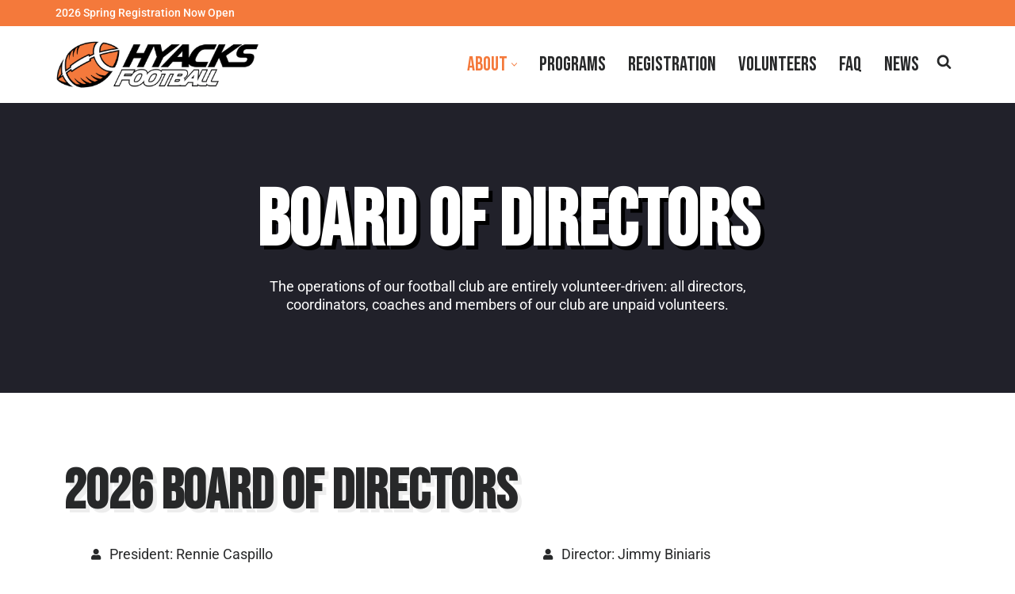

--- FILE ---
content_type: text/html; charset=UTF-8
request_url: https://rchfc.hyackfootball.com/board-of-directors/
body_size: 115266
content:
<!DOCTYPE html>
<html lang="en-US">

<head>
	
	<meta charset="UTF-8">
	<meta name="viewport" content="width=device-width, initial-scale=1, minimum-scale=1">
	<link rel="profile" href="http://gmpg.org/xfn/11">
		<meta name='robots' content='index, follow, max-image-preview:large, max-snippet:-1, max-video-preview:-1' />

	<!-- This site is optimized with the Yoast SEO plugin v24.9 - https://yoast.com/wordpress/plugins/seo/ -->
	<title>Board of Directors - Royal City Hyacks Football Club</title>
	<link rel="canonical" href="https://rchfc.hyackfootball.com/board-of-directors/" />
	<meta property="og:locale" content="en_US" />
	<meta property="og:type" content="article" />
	<meta property="og:title" content="Board of Directors - Royal City Hyacks Football Club" />
	<meta property="og:description" content="Board of Directors The operations of our football club are entirely volunteer-driven: all directors, coordinators, coaches and members of our club are unpaid volunteers. 2026 Board of Directors President: Rennie Caspillo Vice-President &#8211; Community: Kat Mc Ateer Vice-President &#8211; High School Program: Darnell Sikorski Co Treasurer: Jackie Barber Co Treasurer: Nav Lehal Secretary: Aimee Sandhu&hellip;&nbsp;Read More &raquo;Board of Directors" />
	<meta property="og:url" content="https://rchfc.hyackfootball.com/board-of-directors/" />
	<meta property="og:site_name" content="Royal City Hyacks Football Club" />
	<meta property="article:modified_time" content="2026-01-12T21:00:19+00:00" />
	<meta name="twitter:card" content="summary_large_image" />
	<meta name="twitter:label1" content="Est. reading time" />
	<meta name="twitter:data1" content="1 minute" />
	<script type="application/ld+json" class="yoast-schema-graph">{"@context":"https://schema.org","@graph":[{"@type":"WebPage","@id":"https://rchfc.hyackfootball.com/board-of-directors/","url":"https://rchfc.hyackfootball.com/board-of-directors/","name":"Board of Directors - Royal City Hyacks Football Club","isPartOf":{"@id":"https://rchfc.hyackfootball.com/#website"},"datePublished":"2020-04-15T12:23:02+00:00","dateModified":"2026-01-12T21:00:19+00:00","breadcrumb":{"@id":"https://rchfc.hyackfootball.com/board-of-directors/#breadcrumb"},"inLanguage":"en-US","potentialAction":[{"@type":"ReadAction","target":["https://rchfc.hyackfootball.com/board-of-directors/"]}]},{"@type":"BreadcrumbList","@id":"https://rchfc.hyackfootball.com/board-of-directors/#breadcrumb","itemListElement":[{"@type":"ListItem","position":1,"name":"Home","item":"https://rchfc.hyackfootball.com/"},{"@type":"ListItem","position":2,"name":"Board of Directors"}]},{"@type":"WebSite","@id":"https://rchfc.hyackfootball.com/#website","url":"https://rchfc.hyackfootball.com/","name":"Royal City Hyacks Football Club","description":"","publisher":{"@id":"https://rchfc.hyackfootball.com/#organization"},"potentialAction":[{"@type":"SearchAction","target":{"@type":"EntryPoint","urlTemplate":"https://rchfc.hyackfootball.com/?s={search_term_string}"},"query-input":{"@type":"PropertyValueSpecification","valueRequired":true,"valueName":"search_term_string"}}],"inLanguage":"en-US"},{"@type":"Organization","@id":"https://rchfc.hyackfootball.com/#organization","name":"Royal City Hyacks Football Club","url":"https://rchfc.hyackfootball.com/","logo":{"@type":"ImageObject","inLanguage":"en-US","@id":"https://rchfc.hyackfootball.com/#/schema/logo/image/","url":"https://rchfc.hyackfootball.com/wp-content/uploads/2021/05/hyacks-football.png","contentUrl":"https://rchfc.hyackfootball.com/wp-content/uploads/2021/05/hyacks-football.png","width":800,"height":188,"caption":"Royal City Hyacks Football Club"},"image":{"@id":"https://rchfc.hyackfootball.com/#/schema/logo/image/"}}]}</script>
	<!-- / Yoast SEO plugin. -->


<link rel='dns-prefetch' href='//fonts.googleapis.com' />
<link rel="alternate" type="application/rss+xml" title="Royal City Hyacks Football Club &raquo; Feed" href="https://rchfc.hyackfootball.com/feed/" />
<link rel="alternate" type="application/rss+xml" title="Royal City Hyacks Football Club &raquo; Comments Feed" href="https://rchfc.hyackfootball.com/comments/feed/" />
<link rel="alternate" title="oEmbed (JSON)" type="application/json+oembed" href="https://rchfc.hyackfootball.com/wp-json/oembed/1.0/embed?url=https%3A%2F%2Frchfc.hyackfootball.com%2Fboard-of-directors%2F" />
<link rel="alternate" title="oEmbed (XML)" type="text/xml+oembed" href="https://rchfc.hyackfootball.com/wp-json/oembed/1.0/embed?url=https%3A%2F%2Frchfc.hyackfootball.com%2Fboard-of-directors%2F&#038;format=xml" />
<style id='wp-img-auto-sizes-contain-inline-css'>
img:is([sizes=auto i],[sizes^="auto," i]){contain-intrinsic-size:3000px 1500px}
/*# sourceURL=wp-img-auto-sizes-contain-inline-css */
</style>
<style id='wp-emoji-styles-inline-css'>

	img.wp-smiley, img.emoji {
		display: inline !important;
		border: none !important;
		box-shadow: none !important;
		height: 1em !important;
		width: 1em !important;
		margin: 0 0.07em !important;
		vertical-align: -0.1em !important;
		background: none !important;
		padding: 0 !important;
	}
/*# sourceURL=wp-emoji-styles-inline-css */
</style>
<style id='classic-theme-styles-inline-css'>
/*! This file is auto-generated */
.wp-block-button__link{color:#fff;background-color:#32373c;border-radius:9999px;box-shadow:none;text-decoration:none;padding:calc(.667em + 2px) calc(1.333em + 2px);font-size:1.125em}.wp-block-file__button{background:#32373c;color:#fff;text-decoration:none}
/*# sourceURL=/wp-includes/css/classic-themes.min.css */
</style>
<link rel='stylesheet' id='neve-style-css' href='https://rchfc.hyackfootball.com/wp-content/themes/neve/style-main-new.min.css?ver=4.0.1' media='all' />
<style id='neve-style-inline-css'>
.nv-meta-list li.meta:not(:last-child):after { content:"/" }.nv-meta-list .no-mobile{
			display:none;
		}.nv-meta-list li.last::after{
			content: ""!important;
		}@media (min-width: 769px) {
			.nv-meta-list .no-mobile {
				display: inline-block;
			}
			.nv-meta-list li.last:not(:last-child)::after {
		 		content: "/" !important;
			}
		}
.nav-ul li .caret svg, .nav-ul li .caret img{width:var(--smiconsize, 0.5em);height:var(--smiconsize, 0.5em);}.nav-ul .sub-menu li {border-style: var(--itembstyle);}
 :root{ --container: 748px;--postwidth:100%; --primarybtnbg: #f4793b; --secondarybtnbg: rgba(211, 60, 60, 0); --primarybtnhoverbg: var(--nv-secondary-accent); --secondarybtnhoverbg: var(--nv-secondary-accent); --primarybtncolor: #ffffff; --secondarybtncolor: var(--nv-primary-accent); --primarybtnhovercolor: #ffffff; --secondarybtnhovercolor: #ffffff;--primarybtnborderradius:0;--secondarybtnborderradius:0;--secondarybtnborderwidth:2px;--btnpadding:25px 50px;--primarybtnpadding:25px 50px;--secondarybtnpadding:calc(25px - 2px) calc(50px - 2px); --bodyfontfamily: Roboto; --bodyfontsize: 16px; --bodylineheight: 1.6em; --bodyletterspacing: 0px; --bodyfontweight: 400; --bodytexttransform: none; --headingsfontfamily: "Bebas Neue"; --h1fontsize: 55px; --h1fontweight: 600; --h1lineheight: 1.6em; --h1letterspacing: 0px; --h1texttransform: none; --h2fontsize: 45px; --h2fontweight: 600; --h2lineheight: 1.6em; --h2letterspacing: 0px; --h2texttransform: none; --h3fontsize: 35px; --h3fontweight: 600; --h3lineheight: 1.6em; --h3letterspacing: 0px; --h3texttransform: none; --h4fontsize: 25px; --h4fontweight: 600; --h4lineheight: 1.6em; --h4letterspacing: 0px; --h4texttransform: none; --h5fontsize: 20px; --h5fontweight: 600; --h5lineheight: 1.6em; --h5letterspacing: 0px; --h5texttransform: none; --h6fontsize: 16px; --h6fontweight: 600; --h6lineheight: 1.6em; --h6letterspacing: 0px; --h6texttransform: none;--formfieldborderwidth:2px;--formfieldborderradius:3px; --formfieldbgcolor: var(--nv-site-bg); --formfieldbordercolor: #dddddd; --formfieldcolor: var(--nv-text-color);--formfieldpadding:10px 12px; } .nv-index-posts{ --borderradius:0px; } .has-neve-button-color-color{ color: #f4793b!important; } .has-neve-button-color-background-color{ background-color: #f4793b!important; } .single-post-container .alignfull > [class*="__inner-container"], .single-post-container .alignwide > [class*="__inner-container"]{ max-width:718px } .nv-meta-list{ --avatarsize: 20px; } .single .nv-meta-list{ --avatarsize: 20px; } .nv-post-cover{ --height: 250px;--padding:40px 15px;--justify: flex-start; --textalign: left; --valign: center; } .nv-post-cover .nv-title-meta-wrap, .nv-page-title-wrap, .entry-header{ --textalign: left; } .nv-is-boxed.nv-title-meta-wrap{ --padding:40px 15px; --bgcolor: var(--nv-dark-bg); } .nv-overlay{ --opacity: 50; --blendmode: normal; } .nv-is-boxed.nv-comments-wrap{ --padding:20px; } .nv-is-boxed.comment-respond{ --padding:20px; } .single:not(.single-product), .page{ --c-vspace:0 0 0 0;; } .global-styled{ --bgcolor: var(--nv-site-bg); } .header-top{ --rowbcolor: var(--nv-light-bg); --color: #ffffff; --bgcolor: #f4793b; } .header-main{ --rowbcolor: var(--nv-light-bg); --color: var(--nv-text-color); --bgcolor: var(--nv-site-bg); } .header-bottom{ --rowbcolor: var(--nv-light-bg); --color: var(--nv-text-color); --bgcolor: #ffffff; } .header-menu-sidebar-bg{ --justify: flex-start; --textalign: left;--flexg: 1;--wrapdropdownwidth: auto; --color: var(--nv-text-color); --bgcolor: var(--nv-site-bg); } .header-menu-sidebar{ width: 360px; } .builder-item--logo{ --maxwidth: 125px; --color: var(--nv-text-color); --fs: 24px;--padding:10px 0;--margin:0; --textalign: left;--justify: flex-start; } .builder-item--nav-icon,.header-menu-sidebar .close-sidebar-panel .navbar-toggle{ --borderradius:0; } .builder-item--nav-icon{ --label-margin:0 5px 0 0;;--padding:10px 15px;--margin:0; } .builder-item--primary-menu{ --color: var(--nv-text-color); --hovercolor: var(--nv-primary-accent); --hovertextcolor: var(--nv-text-color); --activecolor: var(--nv-primary-accent); --spacing: 20px; --height: 25px; --smiconsize: 7px;--padding:0;--margin:0; --fontfamily: "Bebas Neue"; --fontsize: 1.4em; --lineheight: 1.4em; --letterspacing: 0px; --fontweight: 500; --texttransform: none; --iconsize: 1.4em; } .builder-item--primary-menu .sub-menu{ --bstyle: none; --itembstyle: none; } .hfg-is-group.has-primary-menu .inherit-ff{ --inheritedff: Bebas Neue; --inheritedfw: 500; } .builder-item--custom_html{ --padding:0;--margin:0; --fontsize: 1em; --lineheight: 1.6em; --letterspacing: 0px; --fontweight: 500; --texttransform: none; --iconsize: 1em; --textalign: left;--justify: flex-start; } .builder-item--header_search_responsive{ --iconsize: 19px; --formfieldfontsize: 14px;--formfieldborderwidth:2px;--formfieldborderradius:2px; --height: 40px;--padding:0 10px;--margin:0; } .footer-top-inner .row{ grid-template-columns:1fr 1fr 1fr; --valign: flex-start; } .footer-top{ --rowbcolor: var(--nv-light-bg); --color: var(--nv-text-color); --bgcolor: #ffffff; } .footer-main-inner .row{ grid-template-columns:1fr 1fr 1fr; --valign: flex-start; } .footer-main{ --rowbcolor: var(--nv-light-bg); --color: var(--nv-text-color); --bgcolor: var(--nv-site-bg); } .footer-bottom-inner .row{ grid-template-columns:1fr 1fr 1fr; --valign: flex-start; } .footer-bottom{ --rowbcolor: var(--nv-light-bg); --color: var(--nv-text-dark-bg); --bgcolor: var(--nv-dark-bg); } .page_header-top{ --rowbcolor: var(--nv-light-bg); --color: var(--nv-text-color); --bgcolor: var(--nv-site-bg); } .page_header-bottom{ --rowbcolor: var(--nv-light-bg); --color: var(--nv-text-color); --bgcolor: var(--nv-site-bg); } .scroll-to-top{ --color: var(--nv-text-dark-bg);--padding:8px 10px; --borderradius: 3px; --bgcolor: var(--nv-primary-accent); --hovercolor: var(--nv-text-dark-bg); --hoverbgcolor: var(--nv-primary-accent);--size:16px; } @media(min-width: 576px){ :root{ --container: 992px;--postwidth:50%;--btnpadding:25px 50px;--primarybtnpadding:25px 50px;--secondarybtnpadding:calc(25px - 2px) calc(50px - 2px); --bodyfontsize: 18px; --bodylineheight: 1.6em; --bodyletterspacing: 0px; --h1fontsize: 85px; --h1lineheight: 1.6em; --h1letterspacing: 0px; --h2fontsize: 65px; --h2lineheight: 1.6em; --h2letterspacing: 0px; --h3fontsize: 45px; --h3lineheight: 1.6em; --h3letterspacing: 0px; --h4fontsize: 30px; --h4lineheight: 1.6em; --h4letterspacing: 0px; --h5fontsize: 20px; --h5lineheight: 1.6em; --h5letterspacing: 0px; --h6fontsize: 20px; --h6lineheight: 1.6em; --h6letterspacing: 0px; } .single-post-container .alignfull > [class*="__inner-container"], .single-post-container .alignwide > [class*="__inner-container"]{ max-width:962px } .nv-meta-list{ --avatarsize: 20px; } .single .nv-meta-list{ --avatarsize: 20px; } .nv-post-cover{ --height: 320px;--padding:60px 30px;--justify: flex-start; --textalign: left; --valign: center; } .nv-post-cover .nv-title-meta-wrap, .nv-page-title-wrap, .entry-header{ --textalign: left; } .nv-is-boxed.nv-title-meta-wrap{ --padding:60px 30px; } .nv-is-boxed.nv-comments-wrap{ --padding:30px; } .nv-is-boxed.comment-respond{ --padding:30px; } .single:not(.single-product), .page{ --c-vspace:0 0 0 0;; } .header-menu-sidebar-bg{ --justify: flex-start; --textalign: left;--flexg: 1;--wrapdropdownwidth: auto; } .header-menu-sidebar{ width: 360px; } .builder-item--logo{ --maxwidth: 150px; --fs: 24px;--padding:10px 0;--margin:0; --textalign: left;--justify: flex-start; } .builder-item--nav-icon{ --label-margin:0 5px 0 0;;--padding:10px 15px;--margin:0; } .builder-item--primary-menu{ --spacing: 20px; --height: 25px; --smiconsize: 7px;--padding:0;--margin:0; --fontsize: 1.4em; --lineheight: 1.2em; --letterspacing: 0px; --iconsize: 1.4em; } .builder-item--custom_html{ --padding:0;--margin:0; --fontsize: 1em; --lineheight: 1.6em; --letterspacing: 0px; --iconsize: 1em; --textalign: left;--justify: flex-start; } .builder-item--header_search_responsive{ --formfieldfontsize: 14px;--formfieldborderwidth:2px;--formfieldborderradius:2px; --height: 40px;--padding:0 10px;--margin:0; } .scroll-to-top{ --padding:8px 10px;--size:16px; } }@media(min-width: 960px){ :root{ --container: 1170px;--postwidth:50%;--btnpadding:25px 50px;--primarybtnpadding:25px 50px;--secondarybtnpadding:calc(25px - 2px) calc(50px - 2px); --bodyfontsize: 18px; --bodylineheight: 1.6em; --bodyletterspacing: 0px; --h1fontsize: 100px; --h1lineheight: 1em; --h1letterspacing: 0px; --h2fontsize: 70px; --h2lineheight: 1.1em; --h2letterspacing: 0px; --h3fontsize: 45px; --h3lineheight: 1em; --h3letterspacing: 0px; --h4fontsize: 35px; --h4lineheight: 1em; --h4letterspacing: 0px; --h5fontsize: 25px; --h5lineheight: 1em; --h5letterspacing: 0px; --h6fontsize: 20px; --h6lineheight: 1em; --h6letterspacing: 0px; } body:not(.single):not(.archive):not(.blog):not(.search):not(.error404) .neve-main > .container .col, body.post-type-archive-course .neve-main > .container .col, body.post-type-archive-llms_membership .neve-main > .container .col{ max-width: 100%; } body:not(.single):not(.archive):not(.blog):not(.search):not(.error404) .nv-sidebar-wrap, body.post-type-archive-course .nv-sidebar-wrap, body.post-type-archive-llms_membership .nv-sidebar-wrap{ max-width: 0%; } .neve-main > .archive-container .nv-index-posts.col{ max-width: 100%; } .neve-main > .archive-container .nv-sidebar-wrap{ max-width: 0%; } .neve-main > .single-post-container .nv-single-post-wrap.col{ max-width: 70%; } .single-post-container .alignfull > [class*="__inner-container"], .single-post-container .alignwide > [class*="__inner-container"]{ max-width:789px } .container-fluid.single-post-container .alignfull > [class*="__inner-container"], .container-fluid.single-post-container .alignwide > [class*="__inner-container"]{ max-width:calc(70% + 15px) } .neve-main > .single-post-container .nv-sidebar-wrap{ max-width: 30%; } .nv-meta-list{ --avatarsize: 20px; } .single .nv-meta-list{ --avatarsize: 20px; } .single h1.entry-title{ --fontsize: 80px; } .nv-post-cover{ --height: 400px;--padding:60px 40px;--justify: flex-start; --textalign: left; --valign: center; } .nv-post-cover .nv-title-meta-wrap, .nv-page-title-wrap, .entry-header{ --textalign: left; } .nv-is-boxed.nv-title-meta-wrap{ --padding:60px 40px; } .nv-is-boxed.nv-comments-wrap{ --padding:40px; } .nv-is-boxed.comment-respond{ --padding:40px; } .single:not(.single-product), .page{ --c-vspace:0 0 0 0;; } .header-menu-sidebar-bg{ --justify: flex-start; --textalign: left;--flexg: 1;--wrapdropdownwidth: auto; } .header-menu-sidebar{ width: 360px; } .builder-item--logo{ --maxwidth: 258px; --fs: 24px;--padding:10px 0;--margin:0; --textalign: left;--justify: flex-start; } .builder-item--nav-icon{ --label-margin:0 5px 0 0;;--padding:10px 15px;--margin:0; } .builder-item--primary-menu{ --spacing: 20px; --height: 25px; --smiconsize: 7px;--padding:0;--margin:0; --fontsize: 25px; --lineheight: 1.6em; --letterspacing: 0px; --iconsize: 25px; } .builder-item--custom_html{ --padding:0;--margin:0; --fontsize: 0.8em; --lineheight: 1.2em; --letterspacing: 0px; --iconsize: 0.8em; --textalign: center;--justify: center; } .builder-item--header_search_responsive{ --formfieldfontsize: 14px;--formfieldborderwidth:2px;--formfieldborderradius:2px; --height: 40px;--padding:0 10px;--margin:-7px 0 0 8px;; } .scroll-to-top{ --padding:8px 10px;--size:16px; } }.nv-content-wrap .elementor a:not(.button):not(.wp-block-file__button){ text-decoration: none; }.scroll-to-top {right: 20px; border: none; position: fixed; bottom: 30px; display: none; opacity: 0; visibility: hidden; transition: opacity 0.3s ease-in-out, visibility 0.3s ease-in-out; align-items: center; justify-content: center; z-index: 999; } @supports (-webkit-overflow-scrolling: touch) { .scroll-to-top { bottom: 74px; } } .scroll-to-top.image { background-position: center; } .scroll-to-top .scroll-to-top-image { width: 100%; height: 100%; } .scroll-to-top .scroll-to-top-label { margin: 0; padding: 5px; } .scroll-to-top:hover { text-decoration: none; } .scroll-to-top.scroll-to-top-left {left: 20px; right: unset;} .scroll-to-top.scroll-show-mobile { display: flex; } @media (min-width: 960px) { .scroll-to-top { display: flex; } }.scroll-to-top { color: var(--color); padding: var(--padding); border-radius: var(--borderradius); background: var(--bgcolor); } .scroll-to-top:hover, .scroll-to-top:focus { color: var(--hovercolor); background: var(--hoverbgcolor); } .scroll-to-top-icon, .scroll-to-top.image .scroll-to-top-image { width: var(--size); height: var(--size); } .scroll-to-top-image { background-image: var(--bgimage); background-size: cover; }:root{--nv-primary-accent:#f4793b;--nv-secondary-accent:#cd2929;--nv-site-bg:#ffffff;--nv-light-bg:#f7f1e7;--nv-dark-bg:#21212a;--nv-text-color:#272829;--nv-text-dark-bg:#ffffff;--nv-c-1:#77b978;--nv-c-2:#f37262;--nv-fallback-ff:Arial, Helvetica, sans-serif;}
:root{--e-global-color-nvprimaryaccent:#f4793b;--e-global-color-nvsecondaryaccent:#cd2929;--e-global-color-nvsitebg:#ffffff;--e-global-color-nvlightbg:#f7f1e7;--e-global-color-nvdarkbg:#21212a;--e-global-color-nvtextcolor:#272829;--e-global-color-nvtextdarkbg:#ffffff;--e-global-color-nvc1:#77b978;--e-global-color-nvc2:#f37262;}
 #content.neve-main .container .alignfull > [class*="__inner-container"],#content.neve-main .alignwide > [class*="__inner-container"]{ max-width: 718px; } @media(min-width: 576px){ #content.neve-main .container .alignfull > [class*="__inner-container"],#content.neve-main .alignwide > [class*="__inner-container"]{ max-width: 962px; } } @media(min-width: 960px) { #content.neve-main .container .alignfull > [class*="__inner-container"],#content.neve-main .container .alignwide > [class*="__inner-container"]{ max-width: 1140px; } #content.neve-main > .container > .row > .col{ max-width: 100%; } body:not(.neve-off-canvas) #content.neve-main > .container > .row > .nv-sidebar-wrap, body:not(.neve-off-canvas) #content.neve-main > .container > .row > .nv-sidebar-wrap.shop-sidebar { max-width: 0%; } } 
/*# sourceURL=neve-style-inline-css */
</style>
<link rel='stylesheet' id='neve-blog-pro-css' href='https://rchfc.hyackfootball.com/wp-content/plugins/neve-pro-addon/includes/modules/blog_pro/assets/style.min.css?ver=3.0.0' media='all' />
<link rel='stylesheet' id='neve-child-style-css' href='https://rchfc.hyackfootball.com/wp-content/themes/neve-child-master/style.css?ver=4.0.1' media='all' />
<link rel='stylesheet' id='elementor-icons-css' href='https://rchfc.hyackfootball.com/wp-content/plugins/elementor/assets/lib/eicons/css/elementor-icons.min.css?ver=5.36.0' media='all' />
<link rel='stylesheet' id='elementor-frontend-css' href='https://rchfc.hyackfootball.com/wp-content/plugins/elementor/assets/css/frontend.min.css?ver=3.28.3' media='all' />
<link rel='stylesheet' id='elementor-post-81-css' href='https://rchfc.hyackfootball.com/wp-content/uploads/elementor/css/post-81.css?ver=1744837166' media='all' />
<link rel='stylesheet' id='neve-elementor-widgets-styles-css' href='https://rchfc.hyackfootball.com/wp-content/plugins/neve-pro-addon/includes/modules/elementor_booster/assets/css/style.min.css?ver=3.0.0' media='all' />
<link rel='stylesheet' id='widget-heading-css' href='https://rchfc.hyackfootball.com/wp-content/plugins/elementor/assets/css/widget-heading.min.css?ver=3.28.3' media='all' />
<link rel='stylesheet' id='widget-icon-list-css' href='https://rchfc.hyackfootball.com/wp-content/plugins/elementor/assets/css/widget-icon-list.min.css?ver=3.28.3' media='all' />
<link rel='stylesheet' id='e-shapes-css' href='https://rchfc.hyackfootball.com/wp-content/plugins/elementor/assets/css/conditionals/shapes.min.css?ver=3.28.3' media='all' />
<link rel='stylesheet' id='elementor-post-45-css' href='https://rchfc.hyackfootball.com/wp-content/uploads/elementor/css/post-45.css?ver=1768258485' media='all' />
<link rel='stylesheet' id='neve-google-font-bebas-neue-css' href='//fonts.googleapis.com/css?family=Bebas+Neue%3A500%2C400%2C600&#038;display=swap&#038;ver=4.0.1' media='all' />
<link rel='stylesheet' id='neve-google-font-roboto-css' href='//fonts.googleapis.com/css?family=Roboto%3A400%2C500&#038;display=swap&#038;ver=4.0.1' media='all' />
<link rel='stylesheet' id='hfg_module-css' href='https://rchfc.hyackfootball.com/wp-content/plugins/neve-pro-addon/includes/modules/header_footer_grid/assets/style.min.css?ver=3.0.0' media='all' />
<link rel='stylesheet' id='elementor-gf-local-roboto-css' href='https://rchfc.hyackfootball.com/wp-content/uploads/elementor/google-fonts/css/roboto.css?ver=1744837216' media='all' />
<link rel='stylesheet' id='elementor-gf-local-robotoslab-css' href='https://rchfc.hyackfootball.com/wp-content/uploads/elementor/google-fonts/css/robotoslab.css?ver=1744837234' media='all' />
<link rel='stylesheet' id='elementor-icons-shared-0-css' href='https://rchfc.hyackfootball.com/wp-content/plugins/elementor/assets/lib/font-awesome/css/fontawesome.min.css?ver=5.15.3' media='all' />
<link rel='stylesheet' id='elementor-icons-fa-solid-css' href='https://rchfc.hyackfootball.com/wp-content/plugins/elementor/assets/lib/font-awesome/css/solid.min.css?ver=5.15.3' media='all' />
<script src="https://rchfc.hyackfootball.com/wp-includes/js/jquery/jquery.min.js?ver=3.7.1" id="jquery-core-js"></script>
<script src="https://rchfc.hyackfootball.com/wp-includes/js/jquery/jquery-migrate.min.js?ver=3.4.1" id="jquery-migrate-js"></script>
<link rel="https://api.w.org/" href="https://rchfc.hyackfootball.com/wp-json/" /><link rel="alternate" title="JSON" type="application/json" href="https://rchfc.hyackfootball.com/wp-json/wp/v2/pages/45" /><link rel="EditURI" type="application/rsd+xml" title="RSD" href="https://rchfc.hyackfootball.com/xmlrpc.php?rsd" />
<meta name="generator" content="WordPress 6.9" />
<link rel='shortlink' href='https://rchfc.hyackfootball.com/?p=45' />
<!-- Enter your scripts here --><meta name="generator" content="Elementor 3.28.3; features: additional_custom_breakpoints, e_local_google_fonts; settings: css_print_method-external, google_font-enabled, font_display-auto">
			<style>
				.e-con.e-parent:nth-of-type(n+4):not(.e-lazyloaded):not(.e-no-lazyload),
				.e-con.e-parent:nth-of-type(n+4):not(.e-lazyloaded):not(.e-no-lazyload) * {
					background-image: none !important;
				}
				@media screen and (max-height: 1024px) {
					.e-con.e-parent:nth-of-type(n+3):not(.e-lazyloaded):not(.e-no-lazyload),
					.e-con.e-parent:nth-of-type(n+3):not(.e-lazyloaded):not(.e-no-lazyload) * {
						background-image: none !important;
					}
				}
				@media screen and (max-height: 640px) {
					.e-con.e-parent:nth-of-type(n+2):not(.e-lazyloaded):not(.e-no-lazyload),
					.e-con.e-parent:nth-of-type(n+2):not(.e-lazyloaded):not(.e-no-lazyload) * {
						background-image: none !important;
					}
				}
			</style>
					<style id="wp-custom-css">
			.nav-ul>.menu-item-has-children>.sub-menu
{
	left:0px;
	right:initial;
}

ul.sub-menu li
{
	text-align:left;
	padding:15px 20x;
}

ul.sub-menu li a
{
	font-size:80%;
	padding:5px 15px;
	line-height:1.4em;
	text-align:left;
}

.nav-ul .sub-menu li .has-caret, .nav-ul .sub-menu li>a
{
	justify-content:left;
}

#content ul
{
	margin-bottom:20px;
	margin-left:25px;
	list-style: disc;
}		</style>
		
	<style id='global-styles-inline-css'>
:root{--wp--preset--aspect-ratio--square: 1;--wp--preset--aspect-ratio--4-3: 4/3;--wp--preset--aspect-ratio--3-4: 3/4;--wp--preset--aspect-ratio--3-2: 3/2;--wp--preset--aspect-ratio--2-3: 2/3;--wp--preset--aspect-ratio--16-9: 16/9;--wp--preset--aspect-ratio--9-16: 9/16;--wp--preset--color--black: #000000;--wp--preset--color--cyan-bluish-gray: #abb8c3;--wp--preset--color--white: #ffffff;--wp--preset--color--pale-pink: #f78da7;--wp--preset--color--vivid-red: #cf2e2e;--wp--preset--color--luminous-vivid-orange: #ff6900;--wp--preset--color--luminous-vivid-amber: #fcb900;--wp--preset--color--light-green-cyan: #7bdcb5;--wp--preset--color--vivid-green-cyan: #00d084;--wp--preset--color--pale-cyan-blue: #8ed1fc;--wp--preset--color--vivid-cyan-blue: #0693e3;--wp--preset--color--vivid-purple: #9b51e0;--wp--preset--color--neve-link-color: var(--nv-primary-accent);--wp--preset--color--neve-link-hover-color: var(--nv-secondary-accent);--wp--preset--color--nv-site-bg: var(--nv-site-bg);--wp--preset--color--nv-light-bg: var(--nv-light-bg);--wp--preset--color--nv-dark-bg: var(--nv-dark-bg);--wp--preset--color--neve-text-color: var(--nv-text-color);--wp--preset--color--nv-text-dark-bg: var(--nv-text-dark-bg);--wp--preset--color--nv-c-1: var(--nv-c-1);--wp--preset--color--nv-c-2: var(--nv-c-2);--wp--preset--gradient--vivid-cyan-blue-to-vivid-purple: linear-gradient(135deg,rgb(6,147,227) 0%,rgb(155,81,224) 100%);--wp--preset--gradient--light-green-cyan-to-vivid-green-cyan: linear-gradient(135deg,rgb(122,220,180) 0%,rgb(0,208,130) 100%);--wp--preset--gradient--luminous-vivid-amber-to-luminous-vivid-orange: linear-gradient(135deg,rgb(252,185,0) 0%,rgb(255,105,0) 100%);--wp--preset--gradient--luminous-vivid-orange-to-vivid-red: linear-gradient(135deg,rgb(255,105,0) 0%,rgb(207,46,46) 100%);--wp--preset--gradient--very-light-gray-to-cyan-bluish-gray: linear-gradient(135deg,rgb(238,238,238) 0%,rgb(169,184,195) 100%);--wp--preset--gradient--cool-to-warm-spectrum: linear-gradient(135deg,rgb(74,234,220) 0%,rgb(151,120,209) 20%,rgb(207,42,186) 40%,rgb(238,44,130) 60%,rgb(251,105,98) 80%,rgb(254,248,76) 100%);--wp--preset--gradient--blush-light-purple: linear-gradient(135deg,rgb(255,206,236) 0%,rgb(152,150,240) 100%);--wp--preset--gradient--blush-bordeaux: linear-gradient(135deg,rgb(254,205,165) 0%,rgb(254,45,45) 50%,rgb(107,0,62) 100%);--wp--preset--gradient--luminous-dusk: linear-gradient(135deg,rgb(255,203,112) 0%,rgb(199,81,192) 50%,rgb(65,88,208) 100%);--wp--preset--gradient--pale-ocean: linear-gradient(135deg,rgb(255,245,203) 0%,rgb(182,227,212) 50%,rgb(51,167,181) 100%);--wp--preset--gradient--electric-grass: linear-gradient(135deg,rgb(202,248,128) 0%,rgb(113,206,126) 100%);--wp--preset--gradient--midnight: linear-gradient(135deg,rgb(2,3,129) 0%,rgb(40,116,252) 100%);--wp--preset--font-size--small: 13px;--wp--preset--font-size--medium: 20px;--wp--preset--font-size--large: 36px;--wp--preset--font-size--x-large: 42px;--wp--preset--spacing--20: 0.44rem;--wp--preset--spacing--30: 0.67rem;--wp--preset--spacing--40: 1rem;--wp--preset--spacing--50: 1.5rem;--wp--preset--spacing--60: 2.25rem;--wp--preset--spacing--70: 3.38rem;--wp--preset--spacing--80: 5.06rem;--wp--preset--shadow--natural: 6px 6px 9px rgba(0, 0, 0, 0.2);--wp--preset--shadow--deep: 12px 12px 50px rgba(0, 0, 0, 0.4);--wp--preset--shadow--sharp: 6px 6px 0px rgba(0, 0, 0, 0.2);--wp--preset--shadow--outlined: 6px 6px 0px -3px rgb(255, 255, 255), 6px 6px rgb(0, 0, 0);--wp--preset--shadow--crisp: 6px 6px 0px rgb(0, 0, 0);}:where(.is-layout-flex){gap: 0.5em;}:where(.is-layout-grid){gap: 0.5em;}body .is-layout-flex{display: flex;}.is-layout-flex{flex-wrap: wrap;align-items: center;}.is-layout-flex > :is(*, div){margin: 0;}body .is-layout-grid{display: grid;}.is-layout-grid > :is(*, div){margin: 0;}:where(.wp-block-columns.is-layout-flex){gap: 2em;}:where(.wp-block-columns.is-layout-grid){gap: 2em;}:where(.wp-block-post-template.is-layout-flex){gap: 1.25em;}:where(.wp-block-post-template.is-layout-grid){gap: 1.25em;}.has-black-color{color: var(--wp--preset--color--black) !important;}.has-cyan-bluish-gray-color{color: var(--wp--preset--color--cyan-bluish-gray) !important;}.has-white-color{color: var(--wp--preset--color--white) !important;}.has-pale-pink-color{color: var(--wp--preset--color--pale-pink) !important;}.has-vivid-red-color{color: var(--wp--preset--color--vivid-red) !important;}.has-luminous-vivid-orange-color{color: var(--wp--preset--color--luminous-vivid-orange) !important;}.has-luminous-vivid-amber-color{color: var(--wp--preset--color--luminous-vivid-amber) !important;}.has-light-green-cyan-color{color: var(--wp--preset--color--light-green-cyan) !important;}.has-vivid-green-cyan-color{color: var(--wp--preset--color--vivid-green-cyan) !important;}.has-pale-cyan-blue-color{color: var(--wp--preset--color--pale-cyan-blue) !important;}.has-vivid-cyan-blue-color{color: var(--wp--preset--color--vivid-cyan-blue) !important;}.has-vivid-purple-color{color: var(--wp--preset--color--vivid-purple) !important;}.has-neve-link-color-color{color: var(--wp--preset--color--neve-link-color) !important;}.has-neve-link-hover-color-color{color: var(--wp--preset--color--neve-link-hover-color) !important;}.has-nv-site-bg-color{color: var(--wp--preset--color--nv-site-bg) !important;}.has-nv-light-bg-color{color: var(--wp--preset--color--nv-light-bg) !important;}.has-nv-dark-bg-color{color: var(--wp--preset--color--nv-dark-bg) !important;}.has-neve-text-color-color{color: var(--wp--preset--color--neve-text-color) !important;}.has-nv-text-dark-bg-color{color: var(--wp--preset--color--nv-text-dark-bg) !important;}.has-nv-c-1-color{color: var(--wp--preset--color--nv-c-1) !important;}.has-nv-c-2-color{color: var(--wp--preset--color--nv-c-2) !important;}.has-black-background-color{background-color: var(--wp--preset--color--black) !important;}.has-cyan-bluish-gray-background-color{background-color: var(--wp--preset--color--cyan-bluish-gray) !important;}.has-white-background-color{background-color: var(--wp--preset--color--white) !important;}.has-pale-pink-background-color{background-color: var(--wp--preset--color--pale-pink) !important;}.has-vivid-red-background-color{background-color: var(--wp--preset--color--vivid-red) !important;}.has-luminous-vivid-orange-background-color{background-color: var(--wp--preset--color--luminous-vivid-orange) !important;}.has-luminous-vivid-amber-background-color{background-color: var(--wp--preset--color--luminous-vivid-amber) !important;}.has-light-green-cyan-background-color{background-color: var(--wp--preset--color--light-green-cyan) !important;}.has-vivid-green-cyan-background-color{background-color: var(--wp--preset--color--vivid-green-cyan) !important;}.has-pale-cyan-blue-background-color{background-color: var(--wp--preset--color--pale-cyan-blue) !important;}.has-vivid-cyan-blue-background-color{background-color: var(--wp--preset--color--vivid-cyan-blue) !important;}.has-vivid-purple-background-color{background-color: var(--wp--preset--color--vivid-purple) !important;}.has-neve-link-color-background-color{background-color: var(--wp--preset--color--neve-link-color) !important;}.has-neve-link-hover-color-background-color{background-color: var(--wp--preset--color--neve-link-hover-color) !important;}.has-nv-site-bg-background-color{background-color: var(--wp--preset--color--nv-site-bg) !important;}.has-nv-light-bg-background-color{background-color: var(--wp--preset--color--nv-light-bg) !important;}.has-nv-dark-bg-background-color{background-color: var(--wp--preset--color--nv-dark-bg) !important;}.has-neve-text-color-background-color{background-color: var(--wp--preset--color--neve-text-color) !important;}.has-nv-text-dark-bg-background-color{background-color: var(--wp--preset--color--nv-text-dark-bg) !important;}.has-nv-c-1-background-color{background-color: var(--wp--preset--color--nv-c-1) !important;}.has-nv-c-2-background-color{background-color: var(--wp--preset--color--nv-c-2) !important;}.has-black-border-color{border-color: var(--wp--preset--color--black) !important;}.has-cyan-bluish-gray-border-color{border-color: var(--wp--preset--color--cyan-bluish-gray) !important;}.has-white-border-color{border-color: var(--wp--preset--color--white) !important;}.has-pale-pink-border-color{border-color: var(--wp--preset--color--pale-pink) !important;}.has-vivid-red-border-color{border-color: var(--wp--preset--color--vivid-red) !important;}.has-luminous-vivid-orange-border-color{border-color: var(--wp--preset--color--luminous-vivid-orange) !important;}.has-luminous-vivid-amber-border-color{border-color: var(--wp--preset--color--luminous-vivid-amber) !important;}.has-light-green-cyan-border-color{border-color: var(--wp--preset--color--light-green-cyan) !important;}.has-vivid-green-cyan-border-color{border-color: var(--wp--preset--color--vivid-green-cyan) !important;}.has-pale-cyan-blue-border-color{border-color: var(--wp--preset--color--pale-cyan-blue) !important;}.has-vivid-cyan-blue-border-color{border-color: var(--wp--preset--color--vivid-cyan-blue) !important;}.has-vivid-purple-border-color{border-color: var(--wp--preset--color--vivid-purple) !important;}.has-neve-link-color-border-color{border-color: var(--wp--preset--color--neve-link-color) !important;}.has-neve-link-hover-color-border-color{border-color: var(--wp--preset--color--neve-link-hover-color) !important;}.has-nv-site-bg-border-color{border-color: var(--wp--preset--color--nv-site-bg) !important;}.has-nv-light-bg-border-color{border-color: var(--wp--preset--color--nv-light-bg) !important;}.has-nv-dark-bg-border-color{border-color: var(--wp--preset--color--nv-dark-bg) !important;}.has-neve-text-color-border-color{border-color: var(--wp--preset--color--neve-text-color) !important;}.has-nv-text-dark-bg-border-color{border-color: var(--wp--preset--color--nv-text-dark-bg) !important;}.has-nv-c-1-border-color{border-color: var(--wp--preset--color--nv-c-1) !important;}.has-nv-c-2-border-color{border-color: var(--wp--preset--color--nv-c-2) !important;}.has-vivid-cyan-blue-to-vivid-purple-gradient-background{background: var(--wp--preset--gradient--vivid-cyan-blue-to-vivid-purple) !important;}.has-light-green-cyan-to-vivid-green-cyan-gradient-background{background: var(--wp--preset--gradient--light-green-cyan-to-vivid-green-cyan) !important;}.has-luminous-vivid-amber-to-luminous-vivid-orange-gradient-background{background: var(--wp--preset--gradient--luminous-vivid-amber-to-luminous-vivid-orange) !important;}.has-luminous-vivid-orange-to-vivid-red-gradient-background{background: var(--wp--preset--gradient--luminous-vivid-orange-to-vivid-red) !important;}.has-very-light-gray-to-cyan-bluish-gray-gradient-background{background: var(--wp--preset--gradient--very-light-gray-to-cyan-bluish-gray) !important;}.has-cool-to-warm-spectrum-gradient-background{background: var(--wp--preset--gradient--cool-to-warm-spectrum) !important;}.has-blush-light-purple-gradient-background{background: var(--wp--preset--gradient--blush-light-purple) !important;}.has-blush-bordeaux-gradient-background{background: var(--wp--preset--gradient--blush-bordeaux) !important;}.has-luminous-dusk-gradient-background{background: var(--wp--preset--gradient--luminous-dusk) !important;}.has-pale-ocean-gradient-background{background: var(--wp--preset--gradient--pale-ocean) !important;}.has-electric-grass-gradient-background{background: var(--wp--preset--gradient--electric-grass) !important;}.has-midnight-gradient-background{background: var(--wp--preset--gradient--midnight) !important;}.has-small-font-size{font-size: var(--wp--preset--font-size--small) !important;}.has-medium-font-size{font-size: var(--wp--preset--font-size--medium) !important;}.has-large-font-size{font-size: var(--wp--preset--font-size--large) !important;}.has-x-large-font-size{font-size: var(--wp--preset--font-size--x-large) !important;}
/*# sourceURL=global-styles-inline-css */
</style>
<link rel='stylesheet' id='elementor-post-587-css' href='https://rchfc.hyackfootball.com/wp-content/uploads/elementor/css/post-587.css?ver=1744837234' media='all' />
<link rel='stylesheet' id='elementor-post-435-css' href='https://rchfc.hyackfootball.com/wp-content/uploads/elementor/css/post-435.css?ver=1744837235' media='all' />
<link rel='stylesheet' id='elementor-icons-fa-brands-css' href='https://rchfc.hyackfootball.com/wp-content/plugins/elementor/assets/lib/font-awesome/css/brands.min.css?ver=5.15.3' media='all' />
<link rel='stylesheet' id='widget-image-css' href='https://rchfc.hyackfootball.com/wp-content/plugins/elementor/assets/css/widget-image.min.css?ver=3.28.3' media='all' />
<link rel='stylesheet' id='widget-social-icons-css' href='https://rchfc.hyackfootball.com/wp-content/plugins/elementor/assets/css/widget-social-icons.min.css?ver=3.28.3' media='all' />
<link rel='stylesheet' id='e-apple-webkit-css' href='https://rchfc.hyackfootball.com/wp-content/plugins/elementor/assets/css/conditionals/apple-webkit.min.css?ver=3.28.3' media='all' />
<link rel='stylesheet' id='e-animation-shrink-css' href='https://rchfc.hyackfootball.com/wp-content/plugins/elementor/assets/lib/animations/styles/e-animation-shrink.min.css?ver=3.28.3' media='all' />
<link rel='stylesheet' id='font-awesome-5-all-css' href='https://rchfc.hyackfootball.com/wp-content/plugins/elementor/assets/lib/font-awesome/css/all.min.css?ver=3.0.0' media='all' />
</head>

<body  class="wp-singular page-template page-template-elementor_header_footer page page-id-45 wp-custom-logo wp-theme-neve wp-child-theme-neve-child-master  nv-blog-grid nv-sidebar-full-width menu_sidebar_slide_left elementor-default elementor-template-full-width elementor-kit-81 elementor-page elementor-page-45" id="neve_body"  >
<style>.elementor-587 .elementor-element.elementor-element-2c2c3dc:not(.elementor-motion-effects-element-type-background), .elementor-587 .elementor-element.elementor-element-2c2c3dc > .elementor-motion-effects-container > .elementor-motion-effects-layer{background-color:#F4793B;}.elementor-587 .elementor-element.elementor-element-2c2c3dc{transition:background 0.3s, border 0.3s, border-radius 0.3s, box-shadow 0.3s;}.elementor-587 .elementor-element.elementor-element-2c2c3dc > .elementor-background-overlay{transition:background 0.3s, border-radius 0.3s, opacity 0.3s;}.elementor-587 .elementor-element.elementor-element-e17b1f9{text-align:center;}.elementor-587 .elementor-element.elementor-element-e17b1f9 .elementor-heading-title{font-size:14px;font-weight:bold;text-transform:uppercase;color:#FFFFFF;}</style>		<div data-elementor-type="wp-post" data-elementor-id="587" class="elementor elementor-587">
						<section class="elementor-section elementor-top-section elementor-element elementor-element-2c2c3dc elementor-hidden-desktop elementor-hidden-tablet elementor-hidden-mobile elementor-section-boxed elementor-section-height-default elementor-section-height-default" data-id="2c2c3dc" data-element_type="section" data-settings="{&quot;background_background&quot;:&quot;classic&quot;}">
						<div class="elementor-container elementor-column-gap-default">
					<div class="elementor-column elementor-col-100 elementor-top-column elementor-element elementor-element-dd6db12" data-id="dd6db12" data-element_type="column">
			<div class="elementor-widget-wrap elementor-element-populated">
						<div class="elementor-element elementor-element-e17b1f9 elementor-widget elementor-widget-heading" data-id="e17b1f9" data-element_type="widget" data-widget_type="heading.default">
				<div class="elementor-widget-container">
					<p class="elementor-heading-title elementor-size-default"><a href="https://rchfc.hyackfootball.com/2022/11/14/2023-agm/">The 2023 AGM will be held on January 18, 2023, at 7pm. Queen's Park Arena, 51 3rd Ave, New Westminster, BC V3L 1L7, <strong>Breakaway Room</strong>.</a></p>				</div>
				</div>
					</div>
		</div>
					</div>
		</section>
				</div>
		<div class="wrapper">
	
	<header class="header"  >
		<a class="neve-skip-link show-on-focus" href="#content" >
			Skip to content		</a>
		<div id="header-grid"  class="hfg_header site-header">
	<div class="header--row header-top hide-on-mobile hide-on-tablet layout-full-contained header--row"
	data-row-id="top" data-show-on="desktop">

	<div
		class="header--row-inner header-top-inner">
		<div class="container">
			<div
				class="row row--wrapper"
				data-section="hfg_header_layout_top" >
				<div class="hfg-slot left"><div class="builder-item desktop-center"><div class="item--inner builder-item--custom_html"
		data-section="custom_html"
		data-item-id="custom_html">
	<div class="nv-html-content"> 	<p style="text-align: center"><a href="https://rchfc.hyackfootball.com/registration/">2026 Spring Registration Now Open</a></p>
</div>
	</div>

</div></div><div class="hfg-slot right"></div>							</div>
		</div>
	</div>
</div>


<nav class="header--row header-main hide-on-mobile hide-on-tablet layout-full-contained nv-navbar header--row"
	data-row-id="main" data-show-on="desktop">

	<div
		class="header--row-inner header-main-inner">
		<div class="container">
			<div
				class="row row--wrapper"
				data-section="hfg_header_layout_main" >
				<div class="hfg-slot left"><div class="builder-item desktop-left"><div class="item--inner builder-item--logo"
		data-section="title_tagline"
		data-item-id="logo">
	
<div class="site-logo">
	<a class="brand" href="https://rchfc.hyackfootball.com/" aria-label="Royal City Hyacks Football Club" rel="home"><div class="title-with-logo"><img width="800" height="188" src="https://rchfc.hyackfootball.com/wp-content/uploads/2021/05/hyacks-football.png" class="neve-site-logo skip-lazy" alt="" data-variant="logo" decoding="async" srcset="https://rchfc.hyackfootball.com/wp-content/uploads/2021/05/hyacks-football.png 800w, https://rchfc.hyackfootball.com/wp-content/uploads/2021/05/hyacks-football-300x71.png 300w, https://rchfc.hyackfootball.com/wp-content/uploads/2021/05/hyacks-football-768x180.png 768w" sizes="(max-width: 800px) 100vw, 800px" /><div class="nv-title-tagline-wrap"></div></div></a></div>
	</div>

</div></div><div class="hfg-slot right"><div class="builder-item has-nav hfg-is-group has-primary-menu"><div class="item--inner builder-item--primary-menu has_menu"
		data-section="header_menu_primary"
		data-item-id="primary-menu">
	<div class="nv-nav-wrap">
	<div role="navigation" class="nav-menu-primary submenu-style-plain"
			aria-label="Primary Menu">

		<ul id="nv-primary-navigation-main" class="primary-menu-ul nav-ul menu-desktop"><li id="menu-item-528" class="menu-item menu-item-type-custom menu-item-object-custom current-menu-ancestor current-menu-parent menu-item-has-children menu-item-528 nv-active"><div class="wrap"><a href="#"><span class="menu-item-title-wrap dd-title">About</span></a><div role="button" aria-pressed="false" aria-label="Open Submenu" tabindex="0" class="caret-wrap caret 1" style="margin-left:5px;"><span class="caret"><svg class="sub-menu-icon" aria-hidden="true" role="img" xmlns="http://www.w3.org/2000/svg" width="15" height="15" viewBox="0 0 15 15" style="transform:rotate(180deg)"><rect width="15" height="15" fill="none"/><path fill="currentColor" d="M14,12a1,1,0,0,1-.73-.32L7.5,5.47,1.76,11.65a1,1,0,0,1-1.4,0A1,1,0,0,1,.3,10.3l6.47-7a1,1,0,0,1,1.46,0l6.47,7a1,1,0,0,1-.06,1.4A1,1,0,0,1,14,12Z"/></svg></span></div></div>
<ul class="sub-menu">
	<li id="menu-item-719" class="menu-item menu-item-type-post_type menu-item-object-page menu-item-719"><div class="wrap"><a href="https://rchfc.hyackfootball.com/about-hyacks/">About Hyacks</a></div></li>
	<li id="menu-item-907" class="menu-item menu-item-type-post_type menu-item-object-page current-menu-item page_item page-item-45 current_page_item menu-item-907 nv-active"><div class="wrap"><a href="https://rchfc.hyackfootball.com/board-of-directors/" aria-current="page">Board of Directors</a></div></li>
	<li id="menu-item-980" class="menu-item menu-item-type-post_type menu-item-object-page menu-item-980"><div class="wrap"><a href="https://rchfc.hyackfootball.com/fundraising/">Fundraising</a></div></li>
	<li id="menu-item-807" class="menu-item menu-item-type-post_type menu-item-object-page menu-item-807"><div class="wrap"><a href="https://rchfc.hyackfootball.com/contact-us/">Contact Us</a></div></li>
	<li id="menu-item-1154" class="menu-item menu-item-type-custom menu-item-object-custom menu-item-1154"><div class="wrap"><a target="_blank" href="https://www.vmfl.ca/">VMFL</a></div></li>
	<li id="menu-item-1155" class="menu-item menu-item-type-custom menu-item-object-custom menu-item-1155"><div class="wrap"><a target="_blank" href="https://www.bcpfa.com/">BCFPA</a></div></li>
</ul>
</li>
<li id="menu-item-946" class="menu-item menu-item-type-post_type menu-item-object-page menu-item-946"><div class="wrap"><a href="https://rchfc.hyackfootball.com/programs/">Programs</a></div></li>
<li id="menu-item-1012" class="menu-item menu-item-type-post_type menu-item-object-page menu-item-1012"><div class="wrap"><a href="https://rchfc.hyackfootball.com/registration/">Registration</a></div></li>
<li id="menu-item-994" class="menu-item menu-item-type-post_type menu-item-object-page menu-item-994"><div class="wrap"><a href="https://rchfc.hyackfootball.com/volunteers/">Volunteers</a></div></li>
<li id="menu-item-968" class="menu-item menu-item-type-post_type menu-item-object-page menu-item-968"><div class="wrap"><a href="https://rchfc.hyackfootball.com/faq/">FAQ</a></div></li>
<li id="menu-item-70" class="menu-item menu-item-type-post_type menu-item-object-page menu-item-70"><div class="wrap"><a href="https://rchfc.hyackfootball.com/news/">News</a></div></li>
</ul>	</div>
</div>

	</div>

<div class="item--inner builder-item--header_search_responsive"
		data-section="header_search_responsive"
		data-item-id="header_search_responsive">
	<div class="nv-search-icon-component" >
	<div  class="menu-item-nav-search canvas">
		<a aria-label="Search" href="#" class="nv-icon nv-search" >
				<svg width="19" height="19" viewBox="0 0 1792 1792" xmlns="http://www.w3.org/2000/svg"><path d="M1216 832q0-185-131.5-316.5t-316.5-131.5-316.5 131.5-131.5 316.5 131.5 316.5 316.5 131.5 316.5-131.5 131.5-316.5zm512 832q0 52-38 90t-90 38q-54 0-90-38l-343-342q-179 124-399 124-143 0-273.5-55.5t-225-150-150-225-55.5-273.5 55.5-273.5 150-225 225-150 273.5-55.5 273.5 55.5 225 150 150 225 55.5 273.5q0 220-124 399l343 343q37 37 37 90z" /></svg>
			</a>		<div class="nv-nav-search" aria-label="search">
			<div class="form-wrap container responsive-search">
				
<form role="search"
	method="get"
	class="search-form"
	action="https://rchfc.hyackfootball.com/">
	<label>
		<span class="screen-reader-text">Search for...</span>
	</label>
	<input type="search"
		class="search-field"
		aria-label="Search"
		placeholder="Search for..."
		value=""
		name="s"/>
	<button type="submit"
			class="search-submit nv-submit"
			aria-label="Search">
					<span class="nv-search-icon-wrap">
				<span class="nv-icon nv-search" >
				<svg width="15" height="15" viewBox="0 0 1792 1792" xmlns="http://www.w3.org/2000/svg"><path d="M1216 832q0-185-131.5-316.5t-316.5-131.5-316.5 131.5-131.5 316.5 131.5 316.5 316.5 131.5 316.5-131.5 131.5-316.5zm512 832q0 52-38 90t-90 38q-54 0-90-38l-343-342q-179 124-399 124-143 0-273.5-55.5t-225-150-150-225-55.5-273.5 55.5-273.5 150-225 225-150 273.5-55.5 273.5 55.5 225 150 150 225 55.5 273.5q0 220-124 399l343 343q37 37 37 90z" /></svg>
			</span>			</span>
			</button>
	</form>
			</div>
							<div class="close-container container responsive-search">
					<button  class="close-responsive-search" aria-label="Close"
												>
						<svg width="50" height="50" viewBox="0 0 20 20" fill="#555555"><path d="M14.95 6.46L11.41 10l3.54 3.54l-1.41 1.41L10 11.42l-3.53 3.53l-1.42-1.42L8.58 10L5.05 6.47l1.42-1.42L10 8.58l3.54-3.53z"/></svg>
					</button>
				</div>
					</div>
	</div>
</div>
	</div>

</div></div>							</div>
		</div>
	</div>
</nav>


<nav class="header--row header-main hide-on-desktop layout-full-contained nv-navbar header--row"
	data-row-id="main" data-show-on="mobile">

	<div
		class="header--row-inner header-main-inner">
		<div class="container">
			<div
				class="row row--wrapper"
				data-section="hfg_header_layout_main" >
				<div class="hfg-slot left"><div class="builder-item tablet-left mobile-left"><div class="item--inner builder-item--logo"
		data-section="title_tagline"
		data-item-id="logo">
	
<div class="site-logo">
	<a class="brand" href="https://rchfc.hyackfootball.com/" aria-label="Royal City Hyacks Football Club" rel="home"><div class="title-with-logo"><img width="800" height="188" src="https://rchfc.hyackfootball.com/wp-content/uploads/2021/05/hyacks-football.png" class="neve-site-logo skip-lazy" alt="" data-variant="logo" decoding="async" srcset="https://rchfc.hyackfootball.com/wp-content/uploads/2021/05/hyacks-football.png 800w, https://rchfc.hyackfootball.com/wp-content/uploads/2021/05/hyacks-football-300x71.png 300w, https://rchfc.hyackfootball.com/wp-content/uploads/2021/05/hyacks-football-768x180.png 768w" sizes="(max-width: 800px) 100vw, 800px" /><div class="nv-title-tagline-wrap"></div></div></a></div>
	</div>

</div></div><div class="hfg-slot right"><div class="builder-item tablet-left mobile-left"><div class="item--inner builder-item--nav-icon"
		data-section="header_menu_icon"
		data-item-id="nav-icon">
	<div class="menu-mobile-toggle item-button navbar-toggle-wrapper">
	<button type="button" class=" navbar-toggle"
			value="Navigation Menu"
					aria-label="Navigation Menu "
			aria-expanded="false" onclick="if('undefined' !== typeof toggleAriaClick ) { toggleAriaClick() }">
					<span class="bars">
				<span class="icon-bar"></span>
				<span class="icon-bar"></span>
				<span class="icon-bar"></span>
			</span>
					<span class="screen-reader-text">Navigation Menu</span>
	</button>
</div> <!--.navbar-toggle-wrapper-->


	</div>

</div></div>							</div>
		</div>
	</div>
</nav>

<div
		id="header-menu-sidebar" class="header-menu-sidebar tcb menu-sidebar-panel slide_left hfg-pe"
		data-row-id="sidebar">
	<div id="header-menu-sidebar-bg" class="header-menu-sidebar-bg">
				<div class="close-sidebar-panel navbar-toggle-wrapper">
			<button type="button" class="hamburger is-active  navbar-toggle active" 					value="Navigation Menu"
					aria-label="Navigation Menu "
					aria-expanded="false" onclick="if('undefined' !== typeof toggleAriaClick ) { toggleAriaClick() }">
								<span class="bars">
						<span class="icon-bar"></span>
						<span class="icon-bar"></span>
						<span class="icon-bar"></span>
					</span>
								<span class="screen-reader-text">
			Navigation Menu					</span>
			</button>
		</div>
					<div id="header-menu-sidebar-inner" class="header-menu-sidebar-inner tcb ">
						<div class="builder-item has-nav"><div class="item--inner builder-item--primary-menu has_menu"
		data-section="header_menu_primary"
		data-item-id="primary-menu">
	<div class="nv-nav-wrap">
	<div role="navigation" class="nav-menu-primary submenu-style-plain"
			aria-label="Primary Menu">

		<ul id="nv-primary-navigation-sidebar" class="primary-menu-ul nav-ul menu-mobile"><li class="menu-item menu-item-type-custom menu-item-object-custom current-menu-ancestor current-menu-parent menu-item-has-children menu-item-528 nv-active"><div class="wrap"><a href="#"><span class="menu-item-title-wrap dd-title">About</span></a><button tabindex="0" type="button" class="caret-wrap navbar-toggle 1 " style="margin-left:5px;"  aria-label="Toggle About"><span class="caret"><svg class="sub-menu-icon" aria-hidden="true" role="img" xmlns="http://www.w3.org/2000/svg" width="15" height="15" viewBox="0 0 15 15" style="transform:rotate(180deg)"><rect width="15" height="15" fill="none"/><path fill="currentColor" d="M14,12a1,1,0,0,1-.73-.32L7.5,5.47,1.76,11.65a1,1,0,0,1-1.4,0A1,1,0,0,1,.3,10.3l6.47-7a1,1,0,0,1,1.46,0l6.47,7a1,1,0,0,1-.06,1.4A1,1,0,0,1,14,12Z"/></svg></span></button></div>
<ul class="sub-menu">
	<li class="menu-item menu-item-type-post_type menu-item-object-page menu-item-719"><div class="wrap"><a href="https://rchfc.hyackfootball.com/about-hyacks/">About Hyacks</a></div></li>
	<li class="menu-item menu-item-type-post_type menu-item-object-page current-menu-item page_item page-item-45 current_page_item menu-item-907 nv-active"><div class="wrap"><a href="https://rchfc.hyackfootball.com/board-of-directors/" aria-current="page">Board of Directors</a></div></li>
	<li class="menu-item menu-item-type-post_type menu-item-object-page menu-item-980"><div class="wrap"><a href="https://rchfc.hyackfootball.com/fundraising/">Fundraising</a></div></li>
	<li class="menu-item menu-item-type-post_type menu-item-object-page menu-item-807"><div class="wrap"><a href="https://rchfc.hyackfootball.com/contact-us/">Contact Us</a></div></li>
	<li class="menu-item menu-item-type-custom menu-item-object-custom menu-item-1154"><div class="wrap"><a target="_blank" href="https://www.vmfl.ca/">VMFL</a></div></li>
	<li class="menu-item menu-item-type-custom menu-item-object-custom menu-item-1155"><div class="wrap"><a target="_blank" href="https://www.bcpfa.com/">BCFPA</a></div></li>
</ul>
</li>
<li class="menu-item menu-item-type-post_type menu-item-object-page menu-item-946"><div class="wrap"><a href="https://rchfc.hyackfootball.com/programs/">Programs</a></div></li>
<li class="menu-item menu-item-type-post_type menu-item-object-page menu-item-1012"><div class="wrap"><a href="https://rchfc.hyackfootball.com/registration/">Registration</a></div></li>
<li class="menu-item menu-item-type-post_type menu-item-object-page menu-item-994"><div class="wrap"><a href="https://rchfc.hyackfootball.com/volunteers/">Volunteers</a></div></li>
<li class="menu-item menu-item-type-post_type menu-item-object-page menu-item-968"><div class="wrap"><a href="https://rchfc.hyackfootball.com/faq/">FAQ</a></div></li>
<li class="menu-item menu-item-type-post_type menu-item-object-page menu-item-70"><div class="wrap"><a href="https://rchfc.hyackfootball.com/news/">News</a></div></li>
</ul>	</div>
</div>

	</div>

</div>					</div>
	</div>
</div>
<div class="header-menu-sidebar-overlay hfg-ov hfg-pe" onclick="if('undefined' !== typeof toggleAriaClick ) { toggleAriaClick() }"></div>
</div>
	</header>

	<style>.is-menu-sidebar .header-menu-sidebar { visibility: visible; }.is-menu-sidebar.menu_sidebar_slide_left .header-menu-sidebar { transform: translate3d(0, 0, 0); left: 0; }.is-menu-sidebar.menu_sidebar_slide_right .header-menu-sidebar { transform: translate3d(0, 0, 0); right: 0; }.is-menu-sidebar.menu_sidebar_pull_right .header-menu-sidebar, .is-menu-sidebar.menu_sidebar_pull_left .header-menu-sidebar { transform: translateX(0); }.is-menu-sidebar.menu_sidebar_dropdown .header-menu-sidebar { height: auto; }.is-menu-sidebar.menu_sidebar_dropdown .header-menu-sidebar-inner { max-height: 400px; padding: 20px 0; }.is-menu-sidebar.menu_sidebar_full_canvas .header-menu-sidebar { opacity: 1; }.header-menu-sidebar .menu-item-nav-search:not(.floating) { pointer-events: none; }.header-menu-sidebar .menu-item-nav-search .is-menu-sidebar { pointer-events: unset; }.nav-ul li:focus-within .wrap.active + .sub-menu { opacity: 1; visibility: visible; }.nav-ul li.neve-mega-menu:focus-within .wrap.active + .sub-menu { display: grid; }.nav-ul li > .wrap { display: flex; align-items: center; position: relative; padding: 0 4px; }.nav-ul:not(.menu-mobile):not(.neve-mega-menu) > li > .wrap > a { padding-top: 1px }</style><style>.header-menu-sidebar .nav-ul li .wrap { padding: 0 4px; }.header-menu-sidebar .nav-ul li .wrap a { flex-grow: 1; display: flex; }.header-menu-sidebar .nav-ul li .wrap a .dd-title { width: var(--wrapdropdownwidth); }.header-menu-sidebar .nav-ul li .wrap button { border: 0; z-index: 1; background: 0; }.header-menu-sidebar .nav-ul li:not([class*=block]):not(.menu-item-has-children) > .wrap > a { padding-right: calc(1em + (18px*2)); text-wrap: wrap; white-space: normal;}.header-menu-sidebar .nav-ul li.menu-item-has-children:not([class*=block]) > .wrap > a { margin-right: calc(-1em - (18px*2)); padding-right: 46px;}</style>

	
	<main id="content" class="neve-main">

		<div data-elementor-type="wp-page" data-elementor-id="45" class="elementor elementor-45">
						<section class="elementor-section elementor-top-section elementor-element elementor-element-6b190fc elementor-section-boxed elementor-section-height-default elementor-section-height-default" data-id="6b190fc" data-element_type="section" data-settings="{&quot;background_background&quot;:&quot;classic&quot;}">
							<div class="elementor-background-overlay"></div>
							<div class="elementor-container elementor-column-gap-default">
					<div class="elementor-column elementor-col-100 elementor-top-column elementor-element elementor-element-c23e0fa" data-id="c23e0fa" data-element_type="column">
			<div class="elementor-widget-wrap elementor-element-populated">
						<div class="elementor-element elementor-element-bc13f82 elementor-widget elementor-widget-heading" data-id="bc13f82" data-element_type="widget" data-widget_type="heading.default">
				<div class="elementor-widget-container">
					<h1 class="elementor-heading-title elementor-size-default">Board of Directors</h1>				</div>
				</div>
				<div class="elementor-element elementor-element-742e1e3 elementor-widget elementor-widget-heading" data-id="742e1e3" data-element_type="widget" data-widget_type="heading.default">
				<div class="elementor-widget-container">
					<p class="elementor-heading-title elementor-size-default">The operations of our football club are entirely volunteer-driven: all directors, coordinators, coaches and members of our club are unpaid volunteers.</p>				</div>
				</div>
					</div>
		</div>
					</div>
		</section>
				<section class="elementor-section elementor-top-section elementor-element elementor-element-2a1985b elementor-section-boxed elementor-section-height-default elementor-section-height-default" data-id="2a1985b" data-element_type="section" data-settings="{&quot;background_background&quot;:&quot;classic&quot;,&quot;shape_divider_bottom&quot;:&quot;triangle-asymmetrical&quot;,&quot;shape_divider_bottom_negative&quot;:&quot;yes&quot;}">
					<div class="elementor-shape elementor-shape-bottom" data-negative="true">
			<svg xmlns="http://www.w3.org/2000/svg" viewBox="0 0 1000 100" preserveAspectRatio="none">
	<path class="elementor-shape-fill" d="M737.9,94.7L0,0v100h1000V0L737.9,94.7z"/>
</svg>		</div>
					<div class="elementor-container elementor-column-gap-default">
					<div class="elementor-column elementor-col-100 elementor-top-column elementor-element elementor-element-c71dd20" data-id="c71dd20" data-element_type="column">
			<div class="elementor-widget-wrap elementor-element-populated">
						<section class="elementor-section elementor-inner-section elementor-element elementor-element-b6dee6c elementor-section-boxed elementor-section-height-default elementor-section-height-default" data-id="b6dee6c" data-element_type="section">
						<div class="elementor-container elementor-column-gap-default">
					<div class="elementor-column elementor-col-50 elementor-inner-column elementor-element elementor-element-3c55819" data-id="3c55819" data-element_type="column">
			<div class="elementor-widget-wrap elementor-element-populated">
						<div class="elementor-element elementor-element-2e91cbf elementor-widget elementor-widget-heading" data-id="2e91cbf" data-element_type="widget" data-widget_type="heading.default">
				<div class="elementor-widget-container">
					<h2 class="elementor-heading-title elementor-size-default">2026 Board of Directors</h2>				</div>
				</div>
					</div>
		</div>
				<div class="elementor-column elementor-col-50 elementor-inner-column elementor-element elementor-element-e2d79a7 elementor-hidden-tablet elementor-hidden-phone" data-id="e2d79a7" data-element_type="column">
			<div class="elementor-widget-wrap">
							</div>
		</div>
					</div>
		</section>
				<section class="elementor-section elementor-inner-section elementor-element elementor-element-0a68514 elementor-reverse-mobile elementor-section-boxed elementor-section-height-default elementor-section-height-default" data-id="0a68514" data-element_type="section">
						<div class="elementor-container elementor-column-gap-wide">
					<div class="elementor-column elementor-col-50 elementor-inner-column elementor-element elementor-element-1494c57" data-id="1494c57" data-element_type="column">
			<div class="elementor-widget-wrap elementor-element-populated">
						<div class="elementor-element elementor-element-0c5525a elementor-icon-list--layout-traditional elementor-list-item-link-full_width elementor-widget elementor-widget-icon-list" data-id="0c5525a" data-element_type="widget" data-widget_type="icon-list.default">
				<div class="elementor-widget-container">
							<ul class="elementor-icon-list-items">
							<li class="elementor-icon-list-item">
											<span class="elementor-icon-list-icon">
							<i aria-hidden="true" class="fas fa-user"></i>						</span>
										<span class="elementor-icon-list-text">President:  Rennie Caspillo</span>
									</li>
								<li class="elementor-icon-list-item">
											<span class="elementor-icon-list-icon">
							<i aria-hidden="true" class="fas fa-user"></i>						</span>
										<span class="elementor-icon-list-text">Vice-President - Community: Kat Mc Ateer</span>
									</li>
								<li class="elementor-icon-list-item">
											<span class="elementor-icon-list-icon">
							<i aria-hidden="true" class="fas fa-user"></i>						</span>
										<span class="elementor-icon-list-text">Vice-President - High School Program: Darnell Sikorski</span>
									</li>
								<li class="elementor-icon-list-item">
											<span class="elementor-icon-list-icon">
							<i aria-hidden="true" class="fas fa-user"></i>						</span>
										<span class="elementor-icon-list-text">Co Treasurer: Jackie Barber</span>
									</li>
								<li class="elementor-icon-list-item">
											<span class="elementor-icon-list-icon">
							<i aria-hidden="true" class="fas fa-user"></i>						</span>
										<span class="elementor-icon-list-text">Co Treasurer: Nav Lehal</span>
									</li>
								<li class="elementor-icon-list-item">
											<span class="elementor-icon-list-icon">
							<i aria-hidden="true" class="fas fa-user"></i>						</span>
										<span class="elementor-icon-list-text">Secretary: Aimee Sandhu</span>
									</li>
								<li class="elementor-icon-list-item">
											<span class="elementor-icon-list-icon">
							<i aria-hidden="true" class="fas fa-user"></i>						</span>
										<span class="elementor-icon-list-text">Registrar: Céline Sutherland</span>
									</li>
						</ul>
						</div>
				</div>
					</div>
		</div>
				<div class="elementor-column elementor-col-50 elementor-inner-column elementor-element elementor-element-ddf0206" data-id="ddf0206" data-element_type="column">
			<div class="elementor-widget-wrap elementor-element-populated">
						<div class="elementor-element elementor-element-6fe4979 elementor-icon-list--layout-traditional elementor-list-item-link-full_width elementor-widget elementor-widget-icon-list" data-id="6fe4979" data-element_type="widget" data-widget_type="icon-list.default">
				<div class="elementor-widget-container">
							<ul class="elementor-icon-list-items">
							<li class="elementor-icon-list-item">
											<span class="elementor-icon-list-icon">
							<i aria-hidden="true" class="fas fa-user"></i>						</span>
										<span class="elementor-icon-list-text">Director: Jimmy Biniaris</span>
									</li>
								<li class="elementor-icon-list-item">
											<span class="elementor-icon-list-icon">
							<i aria-hidden="true" class="fas fa-user"></i>						</span>
										<span class="elementor-icon-list-text">Director: Kayla Murray</span>
									</li>
								<li class="elementor-icon-list-item">
											<span class="elementor-icon-list-icon">
							<i aria-hidden="true" class="fas fa-user"></i>						</span>
										<span class="elementor-icon-list-text">Director: Felicia Chen</span>
									</li>
								<li class="elementor-icon-list-item">
											<span class="elementor-icon-list-icon">
							<i aria-hidden="true" class="fas fa-user"></i>						</span>
										<span class="elementor-icon-list-text">Director: Billy Yee</span>
									</li>
								<li class="elementor-icon-list-item">
											<span class="elementor-icon-list-icon">
							<i aria-hidden="true" class="fas fa-user"></i>						</span>
										<span class="elementor-icon-list-text">Director: Kelly Babb</span>
									</li>
								<li class="elementor-icon-list-item">
											<span class="elementor-icon-list-icon">
							<i aria-hidden="true" class="fas fa-user"></i>						</span>
										<span class="elementor-icon-list-text">Director: Rachael Maghera</span>
									</li>
								<li class="elementor-icon-list-item">
											<span class="elementor-icon-list-icon">
							<i aria-hidden="true" class="fas fa-user"></i>						</span>
										<span class="elementor-icon-list-text">Director: Richard Skujins</span>
									</li>
								<li class="elementor-icon-list-item">
											<span class="elementor-icon-list-icon">
							<i aria-hidden="true" class="fas fa-user"></i>						</span>
										<span class="elementor-icon-list-text">Director: Gary Kainth</span>
									</li>
						</ul>
						</div>
				</div>
					</div>
		</div>
					</div>
		</section>
					</div>
		</div>
					</div>
		</section>
				<section class="elementor-section elementor-top-section elementor-element elementor-element-bb82f1e elementor-hidden-desktop elementor-hidden-tablet elementor-hidden-mobile elementor-section-boxed elementor-section-height-default elementor-section-height-default" data-id="bb82f1e" data-element_type="section" data-settings="{&quot;background_background&quot;:&quot;classic&quot;,&quot;shape_divider_bottom&quot;:&quot;triangle-asymmetrical&quot;,&quot;shape_divider_bottom_negative&quot;:&quot;yes&quot;}">
					<div class="elementor-shape elementor-shape-bottom" data-negative="true">
			<svg xmlns="http://www.w3.org/2000/svg" viewBox="0 0 1000 100" preserveAspectRatio="none">
	<path class="elementor-shape-fill" d="M737.9,94.7L0,0v100h1000V0L737.9,94.7z"/>
</svg>		</div>
					<div class="elementor-container elementor-column-gap-default">
					<div class="elementor-column elementor-col-100 elementor-top-column elementor-element elementor-element-9ba1148" data-id="9ba1148" data-element_type="column">
			<div class="elementor-widget-wrap elementor-element-populated">
						<section class="elementor-section elementor-inner-section elementor-element elementor-element-2abe6c1 elementor-section-boxed elementor-section-height-default elementor-section-height-default" data-id="2abe6c1" data-element_type="section">
						<div class="elementor-container elementor-column-gap-default">
					<div class="elementor-column elementor-col-50 elementor-inner-column elementor-element elementor-element-e51ce6a" data-id="e51ce6a" data-element_type="column">
			<div class="elementor-widget-wrap elementor-element-populated">
						<div class="elementor-element elementor-element-50effb3 elementor-widget elementor-widget-heading" data-id="50effb3" data-element_type="widget" data-widget_type="heading.default">
				<div class="elementor-widget-container">
					<h2 class="elementor-heading-title elementor-size-default">2021 Board of Directors</h2>				</div>
				</div>
					</div>
		</div>
				<div class="elementor-column elementor-col-50 elementor-inner-column elementor-element elementor-element-b7f9f60 elementor-hidden-tablet elementor-hidden-phone" data-id="b7f9f60" data-element_type="column">
			<div class="elementor-widget-wrap">
							</div>
		</div>
					</div>
		</section>
				<section class="elementor-section elementor-inner-section elementor-element elementor-element-cafc405 elementor-reverse-mobile elementor-section-boxed elementor-section-height-default elementor-section-height-default" data-id="cafc405" data-element_type="section">
						<div class="elementor-container elementor-column-gap-wide">
					<div class="elementor-column elementor-col-50 elementor-inner-column elementor-element elementor-element-246fb4b" data-id="246fb4b" data-element_type="column">
			<div class="elementor-widget-wrap elementor-element-populated">
						<div class="elementor-element elementor-element-076e5dd elementor-icon-list--layout-traditional elementor-list-item-link-full_width elementor-widget elementor-widget-icon-list" data-id="076e5dd" data-element_type="widget" data-widget_type="icon-list.default">
				<div class="elementor-widget-container">
							<ul class="elementor-icon-list-items">
							<li class="elementor-icon-list-item">
											<span class="elementor-icon-list-icon">
							<i aria-hidden="true" class="fas fa-user"></i>						</span>
										<span class="elementor-icon-list-text">President:  Manoli Paterakis</span>
									</li>
								<li class="elementor-icon-list-item">
											<span class="elementor-icon-list-icon">
							<i aria-hidden="true" class="fas fa-user"></i>						</span>
										<span class="elementor-icon-list-text">Vice-President - High School Program:  Darnell Sikorski</span>
									</li>
								<li class="elementor-icon-list-item">
											<span class="elementor-icon-list-icon">
							<i aria-hidden="true" class="fas fa-user"></i>						</span>
										<span class="elementor-icon-list-text">Vice-President - Youth Program: Jimmy Biniaris</span>
									</li>
								<li class="elementor-icon-list-item">
											<span class="elementor-icon-list-icon">
							<i aria-hidden="true" class="fas fa-user"></i>						</span>
										<span class="elementor-icon-list-text">Treasurer: Jackie Barber</span>
									</li>
								<li class="elementor-icon-list-item">
											<span class="elementor-icon-list-icon">
							<i aria-hidden="true" class="fas fa-user"></i>						</span>
										<span class="elementor-icon-list-text">Registrar: Daniela Panesar</span>
									</li>
								<li class="elementor-icon-list-item">
											<span class="elementor-icon-list-icon">
							<i aria-hidden="true" class="fas fa-user"></i>						</span>
										<span class="elementor-icon-list-text">Secretary: Angela Vukovic</span>
									</li>
								<li class="elementor-icon-list-item">
											<span class="elementor-icon-list-icon">
							<i aria-hidden="true" class="fas fa-user"></i>						</span>
										<span class="elementor-icon-list-text">Cheer: Athena Dancey </span>
									</li>
						</ul>
						</div>
				</div>
					</div>
		</div>
				<div class="elementor-column elementor-col-50 elementor-inner-column elementor-element elementor-element-9c99e97" data-id="9c99e97" data-element_type="column">
			<div class="elementor-widget-wrap elementor-element-populated">
						<div class="elementor-element elementor-element-44ab17b elementor-icon-list--layout-traditional elementor-list-item-link-full_width elementor-widget elementor-widget-icon-list" data-id="44ab17b" data-element_type="widget" data-widget_type="icon-list.default">
				<div class="elementor-widget-container">
							<ul class="elementor-icon-list-items">
							<li class="elementor-icon-list-item">
											<span class="elementor-icon-list-icon">
							<i aria-hidden="true" class="fas fa-user"></i>						</span>
										<span class="elementor-icon-list-text">Director: Ajay Panesar</span>
									</li>
								<li class="elementor-icon-list-item">
											<span class="elementor-icon-list-icon">
							<i aria-hidden="true" class="fas fa-user"></i>						</span>
										<span class="elementor-icon-list-text">Director: Ali Hansraj</span>
									</li>
								<li class="elementor-icon-list-item">
											<span class="elementor-icon-list-icon">
							<i aria-hidden="true" class="fas fa-user"></i>						</span>
										<span class="elementor-icon-list-text">Director: Angela Ballantyne</span>
									</li>
								<li class="elementor-icon-list-item">
											<span class="elementor-icon-list-icon">
							<i aria-hidden="true" class="fas fa-user"></i>						</span>
										<span class="elementor-icon-list-text">Director: Vishal Dhir</span>
									</li>
								<li class="elementor-icon-list-item">
											<span class="elementor-icon-list-icon">
							<i aria-hidden="true" class="fas fa-user"></i>						</span>
										<span class="elementor-icon-list-text">Director: Bill McDonell</span>
									</li>
								<li class="elementor-icon-list-item">
											<span class="elementor-icon-list-icon">
							<i aria-hidden="true" class="fas fa-user"></i>						</span>
										<span class="elementor-icon-list-text">Director: Amit Patel</span>
									</li>
								<li class="elementor-icon-list-item">
											<span class="elementor-icon-list-icon">
							<i aria-hidden="true" class="fas fa-user"></i>						</span>
										<span class="elementor-icon-list-text">Director: Christos Tsopeis</span>
									</li>
						</ul>
						</div>
				</div>
					</div>
		</div>
					</div>
		</section>
					</div>
		</div>
					</div>
		</section>
				<section class="elementor-section elementor-top-section elementor-element elementor-element-91a3622 elementor-section-boxed elementor-section-height-default elementor-section-height-default" data-id="91a3622" data-element_type="section" data-settings="{&quot;background_background&quot;:&quot;classic&quot;,&quot;shape_divider_bottom&quot;:&quot;triangle-asymmetrical&quot;,&quot;shape_divider_bottom_negative&quot;:&quot;yes&quot;}">
					<div class="elementor-shape elementor-shape-bottom" data-negative="true">
			<svg xmlns="http://www.w3.org/2000/svg" viewBox="0 0 1000 100" preserveAspectRatio="none">
	<path class="elementor-shape-fill" d="M737.9,94.7L0,0v100h1000V0L737.9,94.7z"/>
</svg>		</div>
					<div class="elementor-container elementor-column-gap-default">
					<div class="elementor-column elementor-col-100 elementor-top-column elementor-element elementor-element-e250edb" data-id="e250edb" data-element_type="column">
			<div class="elementor-widget-wrap elementor-element-populated">
						<section class="elementor-section elementor-inner-section elementor-element elementor-element-5fe0190 elementor-section-boxed elementor-section-height-default elementor-section-height-default" data-id="5fe0190" data-element_type="section">
						<div class="elementor-container elementor-column-gap-default">
					<div class="elementor-column elementor-col-50 elementor-inner-column elementor-element elementor-element-a7e9a7e" data-id="a7e9a7e" data-element_type="column">
			<div class="elementor-widget-wrap elementor-element-populated">
						<div class="elementor-element elementor-element-4e6428f elementor-widget elementor-widget-heading" data-id="4e6428f" data-element_type="widget" data-widget_type="heading.default">
				<div class="elementor-widget-container">
					<h2 class="elementor-heading-title elementor-size-default">Coordinators</h2>				</div>
				</div>
				<div class="elementor-element elementor-element-a0b65e5 elementor-widget elementor-widget-text-editor" data-id="a0b65e5" data-element_type="widget" data-widget_type="text-editor.default">
				<div class="elementor-widget-container">
									There are several key roles necessary for the successful operation of our programs. The following people coordinate operations in the following areas:
								</div>
				</div>
					</div>
		</div>
				<div class="elementor-column elementor-col-50 elementor-inner-column elementor-element elementor-element-bb63606 elementor-hidden-tablet elementor-hidden-phone" data-id="bb63606" data-element_type="column">
			<div class="elementor-widget-wrap">
							</div>
		</div>
					</div>
		</section>
				<section class="elementor-section elementor-inner-section elementor-element elementor-element-ebcca87 elementor-reverse-mobile elementor-section-boxed elementor-section-height-default elementor-section-height-default" data-id="ebcca87" data-element_type="section">
						<div class="elementor-container elementor-column-gap-wide">
					<div class="elementor-column elementor-col-50 elementor-inner-column elementor-element elementor-element-f7c831f" data-id="f7c831f" data-element_type="column">
			<div class="elementor-widget-wrap elementor-element-populated">
						<div class="elementor-element elementor-element-b9c0014 elementor-icon-list--layout-traditional elementor-list-item-link-full_width elementor-widget elementor-widget-icon-list" data-id="b9c0014" data-element_type="widget" data-widget_type="icon-list.default">
				<div class="elementor-widget-container">
							<ul class="elementor-icon-list-items">
							<li class="elementor-icon-list-item">
											<span class="elementor-icon-list-icon">
							<i aria-hidden="true" class="fas fa-user"></i>						</span>
										<span class="elementor-icon-list-text">Head Coach: TBD</span>
									</li>
								<li class="elementor-icon-list-item">
											<span class="elementor-icon-list-icon">
							<i aria-hidden="true" class="fas fa-user"></i>						</span>
										<span class="elementor-icon-list-text">Cheer Coordinator: Nina Caspillo</span>
									</li>
								<li class="elementor-icon-list-item">
											<span class="elementor-icon-list-icon">
							<i aria-hidden="true" class="fas fa-user"></i>						</span>
										<span class="elementor-icon-list-text">Head Managers/Team Coordinators: Kayla Murray & Felicia Chen</span>
									</li>
								<li class="elementor-icon-list-item">
											<span class="elementor-icon-list-icon">
							<i aria-hidden="true" class="fas fa-user"></i>						</span>
										<span class="elementor-icon-list-text">Promotions and Fundraising: TBD</span>
									</li>
								<li class="elementor-icon-list-item">
											<span class="elementor-icon-list-icon">
							<i aria-hidden="true" class="fas fa-user"></i>						</span>
										<span class="elementor-icon-list-text">Events: Elaine Keras </span>
									</li>
								<li class="elementor-icon-list-item">
											<span class="elementor-icon-list-icon">
							<i aria-hidden="true" class="fas fa-user"></i>						</span>
										<span class="elementor-icon-list-text">Web Content: Martin Lowe</span>
									</li>
						</ul>
						</div>
				</div>
					</div>
		</div>
				<div class="elementor-column elementor-col-50 elementor-inner-column elementor-element elementor-element-c4cafbb" data-id="c4cafbb" data-element_type="column">
			<div class="elementor-widget-wrap elementor-element-populated">
						<div class="elementor-element elementor-element-4c1e2aa elementor-icon-list--layout-traditional elementor-list-item-link-full_width elementor-widget elementor-widget-icon-list" data-id="4c1e2aa" data-element_type="widget" data-widget_type="icon-list.default">
				<div class="elementor-widget-container">
							<ul class="elementor-icon-list-items">
							<li class="elementor-icon-list-item">
											<span class="elementor-icon-list-icon">
							<i aria-hidden="true" class="fas fa-user"></i>						</span>
										<span class="elementor-icon-list-text">Concession: Angela MacEachern</span>
									</li>
								<li class="elementor-icon-list-item">
											<span class="elementor-icon-list-icon">
							<i aria-hidden="true" class="fas fa-user"></i>						</span>
										<span class="elementor-icon-list-text">Equipment: Tim Shiho & Jimmy Biniaris</span>
									</li>
								<li class="elementor-icon-list-item">
											<span class="elementor-icon-list-icon">
							<i aria-hidden="true" class="fas fa-user"></i>						</span>
										<span class="elementor-icon-list-text">Volunteer Coordinator: Rachael Maghera</span>
									</li>
								<li class="elementor-icon-list-item">
											<span class="elementor-icon-list-icon">
							<i aria-hidden="true" class="fas fa-user"></i>						</span>
										<span class="elementor-icon-list-text">Head Trainer/First Aid: Gary Kainth & Damien Mc Ateer</span>
									</li>
								<li class="elementor-icon-list-item">
											<span class="elementor-icon-list-icon">
							<i aria-hidden="true" class="fas fa-user"></i>						</span>
										<span class="elementor-icon-list-text">Merchandise: Kat Mc Ateer/Céline Sutherland</span>
									</li>
								<li class="elementor-icon-list-item">
											<span class="elementor-icon-list-icon">
							<i aria-hidden="true" class="fas fa-user"></i>						</span>
										<span class="elementor-icon-list-text">Social Media: Courtney Storrie</span>
									</li>
						</ul>
						</div>
				</div>
					</div>
		</div>
					</div>
		</section>
					</div>
		</div>
					</div>
		</section>
				</div>
		
</main><!--/.neve-main-->

<button tabindex="0" id="scroll-to-top" class="scroll-to-top scroll-to-top-right  scroll-show-mobile icon" aria-label="Scroll to Top"><svg class="scroll-to-top-icon" aria-hidden="true" role="img" xmlns="http://www.w3.org/2000/svg" width="15" height="15" viewBox="0 0 15 15"><rect width="15" height="15" fill="none"/><path fill="currentColor" d="M2,8.48l-.65-.65a.71.71,0,0,1,0-1L7,1.14a.72.72,0,0,1,1,0l5.69,5.7a.71.71,0,0,1,0,1L13,8.48a.71.71,0,0,1-1,0L8.67,4.94v8.42a.7.7,0,0,1-.7.7H7a.7.7,0,0,1-.7-.7V4.94L3,8.47a.7.7,0,0,1-1,0Z"/></svg></button><style>.elementor-435 .elementor-element.elementor-element-3fd0e9e3:not(.elementor-motion-effects-element-type-background), .elementor-435 .elementor-element.elementor-element-3fd0e9e3 > .elementor-motion-effects-container > .elementor-motion-effects-layer{background-color:#F4793B;}.elementor-435 .elementor-element.elementor-element-3fd0e9e3 > .elementor-background-overlay{background-image:url("https://rchfc.hyackfootball.com/wp-content/uploads/2021/04/hyack-youth-logo.png");background-size:18% auto;opacity:0.04;mix-blend-mode:darken;transition:background 0.3s, border-radius 0.3s, opacity 0.3s;}.elementor-435 .elementor-element.elementor-element-3fd0e9e3{transition:background 0.3s, border 0.3s, border-radius 0.3s, box-shadow 0.3s;padding:80px 20px 80px 20px;}.elementor-bc-flex-widget .elementor-435 .elementor-element.elementor-element-35319c16.elementor-column .elementor-widget-wrap{align-items:flex-start;}.elementor-435 .elementor-element.elementor-element-35319c16.elementor-column.elementor-element[data-element_type="column"] > .elementor-widget-wrap.elementor-element-populated{align-content:flex-start;align-items:flex-start;}.elementor-435 .elementor-element.elementor-element-21b51ab{text-align:left;}.elementor-435 .elementor-element.elementor-element-21b51ab img{width:89%;}.elementor-435 .elementor-element.elementor-element-78e9651{--grid-template-columns:repeat(0, auto);--icon-size:25px;--grid-column-gap:5px;--grid-row-gap:0px;}.elementor-435 .elementor-element.elementor-element-78e9651 .elementor-widget-container{text-align:left;}.elementor-435 .elementor-element.elementor-element-78e9651 > .elementor-widget-container{margin:50px 0px 0px 0px;}.elementor-435 .elementor-element.elementor-element-78e9651 .elementor-social-icon{background-color:#FFFFFF;--icon-padding:0.2em;}.elementor-435 .elementor-element.elementor-element-78e9651 .elementor-social-icon i{color:#F4793B;}.elementor-435 .elementor-element.elementor-element-78e9651 .elementor-social-icon svg{fill:#F4793B;}.elementor-435 .elementor-element.elementor-element-6b46d212 .elementor-heading-title{color:#FFFFFF;}.elementor-435 .elementor-element.elementor-element-2ba0d61 .neb-ig-grid-container{grid-template-columns:repeat(2, 1fr);column-gap:15px;row-gap:15px;}.elementor-435 .elementor-element.elementor-element-2ba0d61 .neb-ig-feed-image-item{height:217px;background:#FFF;}.elementor-435 .elementor-element.elementor-element-2ba0d61 .neb-ig-feed-caption-overlay{height:217px;background:#000000B3;padding:20px 20px 20px 20px;}.elementor-435 .elementor-element.elementor-element-2ba0d61 #neb-instagram-feed-follow-btn a{width:184px;}.elementor-435 .elementor-element.elementor-element-2ba0d61 #neb-instagram-feed-follow-btn p{width:184px;font-size:15px;background:#FFFFFF;color:#F4793B;padding:5px 10px 5px 10px;}.elementor-435 .elementor-element.elementor-element-2ba0d61 .neb-ig-feed-caption-overlay p, .elementor-435 .elementor-element.elementor-element-2ba0d61 .neb-ig-feed-caption p{font-size:15px;line-height:1.4em;}.elementor-435 .elementor-element.elementor-element-2ba0d61 .neb-ig-feed-caption p{text-align:left;color:#FFFFFF;}.elementor-435 .elementor-element.elementor-element-2ba0d61 .neb-ig-feed-caption-overlay p{text-align:left;color:#FFFFFF;}.elementor-435 .elementor-element.elementor-element-2ba0d61 .neb-ig-feed-caption{background:#000000B3;padding:20px 20px 20px 20px;}.elementor-435 .elementor-element.elementor-element-2ba0d61 #neb-instagram-feed-follow-btn i.fab.fa-instagram{color:#F4793B;}.elementor-435 .elementor-element.elementor-element-779e7f7a .elementor-heading-title{color:#FFFFFF;}.elementor-435 .elementor-element.elementor-element-51a9f80 .elementor-icon-list-icon i{color:#FFFFFF;transition:color 0.3s;}.elementor-435 .elementor-element.elementor-element-51a9f80 .elementor-icon-list-icon svg{fill:#FFFFFF;transition:fill 0.3s;}.elementor-435 .elementor-element.elementor-element-51a9f80{--e-icon-list-icon-size:14px;--icon-vertical-offset:0px;}.elementor-435 .elementor-element.elementor-element-51a9f80 .elementor-icon-list-text{color:#FFFFFF;transition:color 0.3s;}.elementor-435 .elementor-element.elementor-element-0298dd9 .elementor-heading-title{font-size:14px;font-style:italic;line-height:1.4em;color:#FFFFFF;}.elementor-435 .elementor-element.elementor-element-c55cf1d:not(.elementor-motion-effects-element-type-background), .elementor-435 .elementor-element.elementor-element-c55cf1d > .elementor-motion-effects-container > .elementor-motion-effects-layer{background-color:#303030;}.elementor-435 .elementor-element.elementor-element-c55cf1d{transition:background 0.3s, border 0.3s, border-radius 0.3s, box-shadow 0.3s;}.elementor-435 .elementor-element.elementor-element-c55cf1d > .elementor-background-overlay{transition:background 0.3s, border-radius 0.3s, opacity 0.3s;}.elementor-bc-flex-widget .elementor-435 .elementor-element.elementor-element-51e72a4.elementor-column .elementor-widget-wrap{align-items:center;}.elementor-435 .elementor-element.elementor-element-51e72a4.elementor-column.elementor-element[data-element_type="column"] > .elementor-widget-wrap.elementor-element-populated{align-content:center;align-items:center;}.elementor-435 .elementor-element.elementor-element-e13ff58 .elementor-heading-title{font-size:11px;text-transform:uppercase;letter-spacing:1.4px;color:#FFFFFF;}.elementor-bc-flex-widget .elementor-435 .elementor-element.elementor-element-f178a08.elementor-column .elementor-widget-wrap{align-items:center;}.elementor-435 .elementor-element.elementor-element-f178a08.elementor-column.elementor-element[data-element_type="column"] > .elementor-widget-wrap.elementor-element-populated{align-content:center;align-items:center;}.elementor-435 .elementor-element.elementor-element-9704b3b{text-align:right;}.elementor-435 .elementor-element.elementor-element-9704b3b .elementor-heading-title{font-size:11px;text-transform:uppercase;letter-spacing:1.4px;color:#FFFFFF;}@media(min-width:768px){.elementor-435 .elementor-element.elementor-element-35319c16{width:20%;}.elementor-435 .elementor-element.elementor-element-44a40a3e{width:54.332%;}.elementor-435 .elementor-element.elementor-element-299bae7{width:25%;}.elementor-435 .elementor-element.elementor-element-51e72a4{width:70%;}.elementor-435 .elementor-element.elementor-element-f178a08{width:30%;}}@media(max-width:1024px){.elementor-435 .elementor-element.elementor-element-2ba0d61 .neb-ig-grid-container{grid-template-columns:repeat(2, 1fr);}.elementor-435 .elementor-element.elementor-element-2ba0d61 .neb-ig-feed-image-item{height:270px;}.elementor-435 .elementor-element.elementor-element-2ba0d61 .neb-ig-feed-caption-overlay{height:270px;}.elementor-435 .elementor-element.elementor-element-2ba0d61 #neb-instagram-feed-follow-btn a{width:200px;}.elementor-435 .elementor-element.elementor-element-2ba0d61 #neb-instagram-feed-follow-btn p{width:200px;}}@media(max-width:767px){.elementor-435 .elementor-element.elementor-element-2ba0d61 .neb-ig-grid-container{grid-template-columns:repeat(1, 1fr);}.elementor-435 .elementor-element.elementor-element-2ba0d61 .neb-ig-feed-image-item{height:110px;}.elementor-435 .elementor-element.elementor-element-2ba0d61 .neb-ig-feed-caption-overlay{height:110px;} .elementor-435 .elementor-element.elementor-element-2ba0d61 .neb-ig-feed-caption{display:none;} .elementor-435 .elementor-element.elementor-element-2ba0d61 .neb-ig-feed-caption-overlay{display:none;}.elementor-435 .elementor-element.elementor-element-2ba0d61 #neb-instagram-feed-follow-btn a{width:211px;}.elementor-435 .elementor-element.elementor-element-2ba0d61 #neb-instagram-feed-follow-btn p{width:211px;}}</style>		<div data-elementor-type="wp-post" data-elementor-id="435" class="elementor elementor-435">
						<section class="elementor-section elementor-top-section elementor-element elementor-element-3fd0e9e3 elementor-section-boxed elementor-section-height-default elementor-section-height-default" data-id="3fd0e9e3" data-element_type="section" data-settings="{&quot;background_background&quot;:&quot;classic&quot;}">
							<div class="elementor-background-overlay"></div>
							<div class="elementor-container elementor-column-gap-wider">
					<div class="elementor-column elementor-col-33 elementor-top-column elementor-element elementor-element-35319c16" data-id="35319c16" data-element_type="column">
			<div class="elementor-widget-wrap elementor-element-populated">
						<div class="elementor-element elementor-element-21b51ab elementor-widget elementor-widget-image" data-id="21b51ab" data-element_type="widget" data-widget_type="image.default">
				<div class="elementor-widget-container">
															<img width="750" height="608" src="https://rchfc.hyackfootball.com/wp-content/uploads/2021/04/hyack-youth-logo.png" class="attachment-large size-large wp-image-507" alt="" srcset="https://rchfc.hyackfootball.com/wp-content/uploads/2021/04/hyack-youth-logo.png 750w, https://rchfc.hyackfootball.com/wp-content/uploads/2021/04/hyack-youth-logo-300x243.png 300w" sizes="(max-width: 750px) 100vw, 750px" />															</div>
				</div>
				<div class="elementor-element elementor-element-78e9651 e-grid-align-left elementor-shape-rounded elementor-grid-0 elementor-widget elementor-widget-social-icons" data-id="78e9651" data-element_type="widget" data-widget_type="social-icons.default">
				<div class="elementor-widget-container">
							<div class="elementor-social-icons-wrapper elementor-grid">
							<span class="elementor-grid-item">
					<a class="elementor-icon elementor-social-icon elementor-social-icon-facebook elementor-repeater-item-bffb955" href="https://www.facebook.com/HyacksYouthFootball" target="_blank">
						<span class="elementor-screen-only">Facebook</span>
						<i class="fab fa-facebook"></i>					</a>
				</span>
							<span class="elementor-grid-item">
					<a class="elementor-icon elementor-social-icon elementor-social-icon-twitter elementor-repeater-item-4768f35" href="https://twitter.com/RCHFC" target="_blank">
						<span class="elementor-screen-only">Twitter</span>
						<i class="fab fa-twitter"></i>					</a>
				</span>
							<span class="elementor-grid-item">
					<a class="elementor-icon elementor-social-icon elementor-social-icon-instagram elementor-repeater-item-0365942" href="https://www.instagram.com/rchfc/" target="_blank">
						<span class="elementor-screen-only">Instagram</span>
						<i class="fab fa-instagram"></i>					</a>
				</span>
							<span class="elementor-grid-item">
					<a class="elementor-icon elementor-social-icon elementor-social-icon- elementor-repeater-item-be10d77" href="https://www.hudl.com/team/v2/52775/Junior-Bantam" target="_blank">
						<span class="elementor-screen-only"></span>
						<svg xmlns="http://www.w3.org/2000/svg" viewBox="0 0 100 100"><defs><style>.cls-1{fill:#ff6300;fill-rule:evenodd;}.cls-2{fill:#fff;}</style></defs><title>Artboard 11</title><g id="Hudl"><g id="hudl-app-icon-cropped"><path id="Background" class="cls-1" d="M22.49,0h55C85.33,0,88.17.81,91,2.34A16,16,0,0,1,97.66,9c1.53,2.85,2.34,5.69,2.34,13.51v55c0,7.82-.81,10.66-2.34,13.51A16,16,0,0,1,91,97.66C88.17,99.19,85.33,100,77.51,100h-55c-7.82,0-10.66-.81-13.51-2.34A16,16,0,0,1,2.34,91C.81,88.17,0,85.33,0,77.51v-55C0,14.67.81,11.83,2.34,9A16,16,0,0,1,9,2.34C11.83.81,14.67,0,22.49,0Z"></path><path id="DUDES" class="cls-2" d="M50.11,84.86a10.87,10.87,0,0,1-10.58-8.33.24.24,0,0,0-.12-.14,28.4,28.4,0,0,1-4.13-2.06.28.28,0,0,1-.09-.1,28.78,28.78,0,0,1-1.43-15.69.21.21,0,0,1,.14-.16H34a.18.18,0,0,1,.16.06,28.4,28.4,0,0,0,9.46,6.74l.08,0a.19.19,0,0,0,.12,0c.32-.23.62-.42.92-.6a10.85,10.85,0,0,1,14,2.74.21.21,0,0,0,.16.08h0A28.94,28.94,0,0,0,77,57.49a.17.17,0,0,1,.15-.07l.1,0a.22.22,0,0,1,.1.24A28.66,28.66,0,0,1,60.78,76.35a.19.19,0,0,0-.12.14,10.85,10.85,0,0,1-10.55,8.37ZM29.83,70a.2.2,0,0,1-.15-.06A28.23,28.23,0,0,1,21.56,50a28.77,28.77,0,0,1,.26-3.8.18.18,0,0,0-.06-.17,10.86,10.86,0,0,1,10.5-18.34h.05a.21.21,0,0,0,.13-.05A28.21,28.21,0,0,1,36.3,25.1l.1,0a28.79,28.79,0,0,1,14.37,6.63.21.21,0,0,1-.09.35,28.5,28.5,0,0,0-10.59,4.83.21.21,0,0,0-.09.18,10.71,10.71,0,0,1,.06,1.1A10.91,10.91,0,0,1,30.71,48.9a.2.2,0,0,0-.16.12c-.38.93-.72,1.9-1,2.87A29,29,0,0,0,30,69.69a.2.2,0,0,1-.09.24A.19.19,0,0,1,29.83,70ZM65.42,59.84a.17.17,0,0,1-.14-.06.19.19,0,0,1-.06-.2,28.5,28.5,0,0,0,1.13-11.42.19.19,0,0,0-.11-.16,10.86,10.86,0,0,1-5.49-14,.24.24,0,0,0,0-.2,31.22,31.22,0,0,0-2.09-2.45A29.05,29.05,0,0,0,43,22.88a.19.19,0,0,1-.16-.19.19.19,0,0,1,.15-.2,28.21,28.21,0,0,1,24.59,5.2.2.2,0,0,0,.13,0h.06a10.47,10.47,0,0,1,3-.44,10.85,10.85,0,0,1,7.46,18.77.2.2,0,0,0-.06.18,29,29,0,0,1,.26,3.8c0,.12,0,.23,0,.35v.22a.17.17,0,0,1,0,.12,28.68,28.68,0,0,1-12.88,9.11Z"></path></g></g></svg>					</a>
				</span>
					</div>
						</div>
				</div>
					</div>
		</div>
				<div class="elementor-column elementor-col-33 elementor-top-column elementor-element elementor-element-44a40a3e" data-id="44a40a3e" data-element_type="column">
			<div class="elementor-widget-wrap elementor-element-populated">
						<div class="elementor-element elementor-element-6b46d212 elementor-widget elementor-widget-heading" data-id="6b46d212" data-element_type="widget" data-widget_type="heading.default">
				<div class="elementor-widget-container">
					<h4 class="elementor-heading-title elementor-size-default">Instagram feed</h4>				</div>
				</div>
					</div>
		</div>
				<div class="elementor-column elementor-col-33 elementor-top-column elementor-element elementor-element-299bae7" data-id="299bae7" data-element_type="column">
			<div class="elementor-widget-wrap elementor-element-populated">
						<div class="elementor-element elementor-element-779e7f7a elementor-widget elementor-widget-heading" data-id="779e7f7a" data-element_type="widget" data-widget_type="heading.default">
				<div class="elementor-widget-container">
					<h4 class="elementor-heading-title elementor-size-default">Important Links</h4>				</div>
				</div>
				<div class="elementor-element elementor-element-51a9f80 elementor-icon-list--layout-traditional elementor-list-item-link-full_width elementor-widget elementor-widget-icon-list" data-id="51a9f80" data-element_type="widget" data-widget_type="icon-list.default">
				<div class="elementor-widget-container">
							<ul class="elementor-icon-list-items">
							<li class="elementor-icon-list-item">
											<a href="https://hyacksfootball.powerupsports.com/index.php" target="_blank">

												<span class="elementor-icon-list-icon">
							<i aria-hidden="true" class="fas fa-external-link-alt"></i>						</span>
										<span class="elementor-icon-list-text">Registration </span>
											</a>
									</li>
								<li class="elementor-icon-list-item">
											<a href="https://rchfc.hyackfootball.com/volunteers/#coaches">

												<span class="elementor-icon-list-icon">
							<i aria-hidden="true" class="fas fa-link"></i>						</span>
										<span class="elementor-icon-list-text">Coaches Wanted</span>
											</a>
									</li>
								<li class="elementor-icon-list-item">
											<a href="https://rchfc.hyackfootball.com/volunteers/">

												<span class="elementor-icon-list-icon">
							<i aria-hidden="true" class="fas fa-link"></i>						</span>
										<span class="elementor-icon-list-text">Volunteer</span>
											</a>
									</li>
								<li class="elementor-icon-list-item">
											<a href="https://www2.gov.bc.ca/gov/content/covid-19/vaccine/register" target="_blank">

												<span class="elementor-icon-list-icon">
							<i aria-hidden="true" class="fas fa-external-link-alt"></i>						</span>
										<span class="elementor-icon-list-text">Vaccinate BC*</span>
											</a>
									</li>
								<li class="elementor-icon-list-item">
											<a href="https://rchfc.hyackfootball.com/wp-content/uploads/2024/07/Hyack-Code-of-Conduct-2024.docx" target="_blank">

												<span class="elementor-icon-list-icon">
							<i aria-hidden="true" class="fas fa-link"></i>						</span>
										<span class="elementor-icon-list-text">Code of Conduct</span>
											</a>
									</li>
						</ul>
						</div>
				</div>
				<div class="elementor-element elementor-element-0298dd9 elementor-widget elementor-widget-heading" data-id="0298dd9" data-element_type="widget" data-widget_type="heading.default">
				<div class="elementor-widget-container">
					<p class="elementor-heading-title elementor-size-default">*Hyacks Football respects individual choice.  Here is the link for vaccinations that is being recommended by the BCCDC.</p>				</div>
				</div>
					</div>
		</div>
					</div>
		</section>
				<section class="elementor-section elementor-top-section elementor-element elementor-element-c55cf1d elementor-section-boxed elementor-section-height-default elementor-section-height-default" data-id="c55cf1d" data-element_type="section" data-settings="{&quot;background_background&quot;:&quot;classic&quot;}">
						<div class="elementor-container elementor-column-gap-default">
					<div class="elementor-column elementor-col-50 elementor-top-column elementor-element elementor-element-51e72a4" data-id="51e72a4" data-element_type="column">
			<div class="elementor-widget-wrap elementor-element-populated">
						<div class="elementor-element elementor-element-e13ff58 elementor-widget elementor-widget-heading" data-id="e13ff58" data-element_type="widget" data-widget_type="heading.default">
				<div class="elementor-widget-container">
					<p class="elementor-heading-title elementor-size-default">Copyright © 2024 Hyacks Football | All Rights Reserved | <a href="https://rchfc.hyackfootball.com/privacy-policy/ "/>Privacy Policy</a></p>				</div>
				</div>
					</div>
		</div>
				<div class="elementor-column elementor-col-50 elementor-top-column elementor-element elementor-element-f178a08" data-id="f178a08" data-element_type="column">
			<div class="elementor-widget-wrap elementor-element-populated">
						<div class="elementor-element elementor-element-9704b3b elementor-widget elementor-widget-heading" data-id="9704b3b" data-element_type="widget" data-widget_type="heading.default">
				<div class="elementor-widget-container">
					<p class="elementor-heading-title elementor-size-default">website by <a href="https://www.white-shirt.ca" target="_blank">white shirt</a></p>				</div>
				</div>
					</div>
		</div>
					</div>
		</section>
				</div>
		
</div><!--/.wrapper-->
<script type="speculationrules">
{"prefetch":[{"source":"document","where":{"and":[{"href_matches":"/*"},{"not":{"href_matches":["/wp-*.php","/wp-admin/*","/wp-content/uploads/*","/wp-content/*","/wp-content/plugins/*","/wp-content/themes/neve-child-master/*","/wp-content/themes/neve/*","/*\\?(.+)"]}},{"not":{"selector_matches":"a[rel~=\"nofollow\"]"}},{"not":{"selector_matches":".no-prefetch, .no-prefetch a"}}]},"eagerness":"conservative"}]}
</script>
<!-- Enter your scripts here -->			<script>
				const lazyloadRunObserver = () => {
					const lazyloadBackgrounds = document.querySelectorAll( `.e-con.e-parent:not(.e-lazyloaded)` );
					const lazyloadBackgroundObserver = new IntersectionObserver( ( entries ) => {
						entries.forEach( ( entry ) => {
							if ( entry.isIntersecting ) {
								let lazyloadBackground = entry.target;
								if( lazyloadBackground ) {
									lazyloadBackground.classList.add( 'e-lazyloaded' );
								}
								lazyloadBackgroundObserver.unobserve( entry.target );
							}
						});
					}, { rootMargin: '200px 0px 200px 0px' } );
					lazyloadBackgrounds.forEach( ( lazyloadBackground ) => {
						lazyloadBackgroundObserver.observe( lazyloadBackground );
					} );
				};
				const events = [
					'DOMContentLoaded',
					'elementor/lazyload/observe',
				];
				events.forEach( ( event ) => {
					document.addEventListener( event, lazyloadRunObserver );
				} );
			</script>
			<script src="https://rchfc.hyackfootball.com/wp-content/plugins/neve-pro-addon/includes/modules/elementor_booster/assets/js/track.js?ver=3.0.0" id="neb-track-js"></script>
<script id="neve-script-js-extra">
var NeveProperties = {"ajaxurl":"https://rchfc.hyackfootball.com/wp-admin/admin-ajax.php","nonce":"6140dd1db7","isRTL":"","isCustomize":""};
//# sourceURL=neve-script-js-extra
</script>
<script src="https://rchfc.hyackfootball.com/wp-content/themes/neve/assets/js/build/modern/frontend.js?ver=4.0.1" id="neve-script-js" async></script>
<script id="neve-script-js-after">
	var html = document.documentElement;
	var theme = html.getAttribute('data-neve-theme') || 'light';
	var variants = {"logo":{"light":{"src":"https:\/\/rchfc.hyackfootball.com\/wp-content\/uploads\/2021\/05\/hyacks-football.png","srcset":"https:\/\/rchfc.hyackfootball.com\/wp-content\/uploads\/2021\/05\/hyacks-football.png 800w, https:\/\/rchfc.hyackfootball.com\/wp-content\/uploads\/2021\/05\/hyacks-football-300x71.png 300w, https:\/\/rchfc.hyackfootball.com\/wp-content\/uploads\/2021\/05\/hyacks-football-768x180.png 768w","sizes":"(max-width: 800px) 100vw, 800px"},"dark":{"src":"https:\/\/rchfc.hyackfootball.com\/wp-content\/uploads\/2021\/05\/hyacks-football.png","srcset":"https:\/\/rchfc.hyackfootball.com\/wp-content\/uploads\/2021\/05\/hyacks-football.png 800w, https:\/\/rchfc.hyackfootball.com\/wp-content\/uploads\/2021\/05\/hyacks-football-300x71.png 300w, https:\/\/rchfc.hyackfootball.com\/wp-content\/uploads\/2021\/05\/hyacks-football-768x180.png 768w","sizes":"(max-width: 800px) 100vw, 800px"},"same":true},"logo_2":{"light":{"src":"https:\/\/rchfc.hyackfootball.com\/wp-content\/uploads\/2021\/05\/hyacks-football.png","srcset":"https:\/\/rchfc.hyackfootball.com\/wp-content\/uploads\/2021\/05\/hyacks-football.png 800w, https:\/\/rchfc.hyackfootball.com\/wp-content\/uploads\/2021\/05\/hyacks-football-300x71.png 300w, https:\/\/rchfc.hyackfootball.com\/wp-content\/uploads\/2021\/05\/hyacks-football-768x180.png 768w","sizes":"(max-width: 800px) 100vw, 800px"},"dark":{"src":"https:\/\/rchfc.hyackfootball.com\/wp-content\/uploads\/2021\/05\/hyacks-football.png","srcset":"https:\/\/rchfc.hyackfootball.com\/wp-content\/uploads\/2021\/05\/hyacks-football.png 800w, https:\/\/rchfc.hyackfootball.com\/wp-content\/uploads\/2021\/05\/hyacks-football-300x71.png 300w, https:\/\/rchfc.hyackfootball.com\/wp-content\/uploads\/2021\/05\/hyacks-football-768x180.png 768w","sizes":"(max-width: 800px) 100vw, 800px"},"same":true}};

	function setCurrentTheme( theme ) {
		var pictures = document.getElementsByClassName( 'neve-site-logo' );
		for(var i = 0; i<pictures.length; i++) {
			var picture = pictures.item(i);
			if( ! picture ) {
				continue;
			};
			var fileExt = picture.src.slice((Math.max(0, picture.src.lastIndexOf(".")) || Infinity) + 1);
			if ( fileExt === 'svg' ) {
				picture.removeAttribute('width');
				picture.removeAttribute('height');
				picture.style = 'width: var(--maxwidth)';
			}
			var compId = picture.getAttribute('data-variant');
			if ( compId && variants[compId] ) {
				var isConditional = variants[compId]['same'];
				if ( theme === 'light' || isConditional || variants[compId]['dark']['src'] === false ) {
					picture.src = variants[compId]['light']['src'];
					picture.srcset = variants[compId]['light']['srcset'] || '';
					picture.sizes = variants[compId]['light']['sizes'];
					continue;
				};
				picture.src = variants[compId]['dark']['src'];
				picture.srcset = variants[compId]['dark']['srcset'] || '';
				picture.sizes = variants[compId]['dark']['sizes'];
			};
		};
	};

	var observer = new MutationObserver(function(mutations) {
		mutations.forEach(function(mutation) {
			if (mutation.type == 'attributes') {
				theme = html.getAttribute('data-neve-theme');
				setCurrentTheme(theme);
			};
		});
	});

	observer.observe(html, {
		attributes: true
	});
function toggleAriaClick() { function toggleAriaExpanded(toggle = 'true') { document.querySelectorAll('button.navbar-toggle').forEach(function(el) { if ( el.classList.contains('caret-wrap') ) { return; } el.setAttribute('aria-expanded', 'true' === el.getAttribute('aria-expanded') ? 'false' : toggle); }); } toggleAriaExpanded(); if ( document.body.hasAttribute('data-ftrap-listener') ) { return; } document.body.setAttribute('data-ftrap-listener', 'true'); document.addEventListener('ftrap-end', function() { toggleAriaExpanded('false'); }); }
var menuCarets=document.querySelectorAll(".nav-ul li > .wrap > .caret");menuCarets.forEach(function(e){e.addEventListener("keydown",e=>{13===e.keyCode&&(e.target.parentElement.classList.toggle("active"),e.target.getAttribute("aria-pressed")&&e.target.setAttribute("aria-pressed","true"===e.target.getAttribute("aria-pressed")?"false":"true"))}),e.parentElement.parentElement.addEventListener("focusout",t=>{!e.parentElement.parentElement.contains(t.relatedTarget)&&(e.parentElement.classList.remove("active"),e.setAttribute("aria-pressed","false"))})});
function initNoLinkDD() {
    var noLinkDDs = document.querySelectorAll(
		'.header-menu-sidebar-inner .menu-item-has-children a[href="#"]'
	);

    if( noLinkDDs.length < 1 ) {
        return;
	}

    noLinkDDs.forEach( function (noLinkDD) {
        var dropdownButton = noLinkDD.parentElement.querySelector('button');
		noLinkDD.addEventListener('click', function (e) {
			e.preventDefault();
            dropdownButton.click();
		});
	});
}
window.addEventListener('DOMContentLoaded', initNoLinkDD);
//# sourceURL=neve-script-js-after
</script>
<script id="neve-pro-scroll-to-top-js-extra">
var neveScrollOffset = {"offset":"0"};
//# sourceURL=neve-pro-scroll-to-top-js-extra
</script>
<script src="https://rchfc.hyackfootball.com/wp-content/plugins/neve-pro-addon/includes/modules/scroll_to_top/assets/js/build/script.js?ver=3.0.0" id="neve-pro-scroll-to-top-js" async></script>
<script src="https://rchfc.hyackfootball.com/wp-content/plugins/elementor/assets/lib/swiper/v8/swiper.min.js?ver=8.4.5" id="swiper-js"></script>
<script src="https://rchfc.hyackfootball.com/wp-content/plugins/neve-pro-addon/includes/modules/elementor_booster/assets/js/instagram-feed.js?ver=3.0.0" id="neb-instagram-feed-js"></script>
<script src="https://rchfc.hyackfootball.com/wp-content/plugins/elementor/assets/js/webpack.runtime.min.js?ver=3.28.3" id="elementor-webpack-runtime-js"></script>
<script src="https://rchfc.hyackfootball.com/wp-content/plugins/elementor/assets/js/frontend-modules.min.js?ver=3.28.3" id="elementor-frontend-modules-js"></script>
<script src="https://rchfc.hyackfootball.com/wp-includes/js/jquery/ui/core.min.js?ver=1.13.3" id="jquery-ui-core-js"></script>
<script id="elementor-frontend-js-before">
var elementorFrontendConfig = {"environmentMode":{"edit":false,"wpPreview":false,"isScriptDebug":false},"i18n":{"shareOnFacebook":"Share on Facebook","shareOnTwitter":"Share on Twitter","pinIt":"Pin it","download":"Download","downloadImage":"Download image","fullscreen":"Fullscreen","zoom":"Zoom","share":"Share","playVideo":"Play Video","previous":"Previous","next":"Next","close":"Close","a11yCarouselPrevSlideMessage":"Previous slide","a11yCarouselNextSlideMessage":"Next slide","a11yCarouselFirstSlideMessage":"This is the first slide","a11yCarouselLastSlideMessage":"This is the last slide","a11yCarouselPaginationBulletMessage":"Go to slide"},"is_rtl":false,"breakpoints":{"xs":0,"sm":480,"md":768,"lg":1025,"xl":1440,"xxl":1600},"responsive":{"breakpoints":{"mobile":{"label":"Mobile Portrait","value":767,"default_value":767,"direction":"max","is_enabled":true},"mobile_extra":{"label":"Mobile Landscape","value":880,"default_value":880,"direction":"max","is_enabled":false},"tablet":{"label":"Tablet Portrait","value":1024,"default_value":1024,"direction":"max","is_enabled":true},"tablet_extra":{"label":"Tablet Landscape","value":1200,"default_value":1200,"direction":"max","is_enabled":false},"laptop":{"label":"Laptop","value":1366,"default_value":1366,"direction":"max","is_enabled":false},"widescreen":{"label":"Widescreen","value":2400,"default_value":2400,"direction":"min","is_enabled":false}},"hasCustomBreakpoints":false},"version":"3.28.3","is_static":false,"experimentalFeatures":{"additional_custom_breakpoints":true,"e_local_google_fonts":true,"editor_v2":true,"home_screen":true},"urls":{"assets":"https:\/\/rchfc.hyackfootball.com\/wp-content\/plugins\/elementor\/assets\/","ajaxurl":"https:\/\/rchfc.hyackfootball.com\/wp-admin\/admin-ajax.php","uploadUrl":"https:\/\/rchfc.hyackfootball.com\/wp-content\/uploads"},"nonces":{"floatingButtonsClickTracking":"b97338b411"},"swiperClass":"swiper","settings":{"page":[],"editorPreferences":[]},"kit":{"active_breakpoints":["viewport_mobile","viewport_tablet"],"global_image_lightbox":"yes","lightbox_enable_counter":"yes","lightbox_enable_fullscreen":"yes","lightbox_enable_zoom":"yes","lightbox_enable_share":"yes","lightbox_title_src":"title","lightbox_description_src":"description"},"post":{"id":45,"title":"Board%20of%20Directors%20-%20Royal%20City%20Hyacks%20Football%20Club","excerpt":"","featuredImage":false}};
//# sourceURL=elementor-frontend-js-before
</script>
<script src="https://rchfc.hyackfootball.com/wp-content/plugins/elementor/assets/js/frontend.min.js?ver=3.28.3" id="elementor-frontend-js"></script>
<script id="wp-emoji-settings" type="application/json">
{"baseUrl":"https://s.w.org/images/core/emoji/17.0.2/72x72/","ext":".png","svgUrl":"https://s.w.org/images/core/emoji/17.0.2/svg/","svgExt":".svg","source":{"concatemoji":"https://rchfc.hyackfootball.com/wp-includes/js/wp-emoji-release.min.js?ver=6.9"}}
</script>
<script type="module">
/*! This file is auto-generated */
const a=JSON.parse(document.getElementById("wp-emoji-settings").textContent),o=(window._wpemojiSettings=a,"wpEmojiSettingsSupports"),s=["flag","emoji"];function i(e){try{var t={supportTests:e,timestamp:(new Date).valueOf()};sessionStorage.setItem(o,JSON.stringify(t))}catch(e){}}function c(e,t,n){e.clearRect(0,0,e.canvas.width,e.canvas.height),e.fillText(t,0,0);t=new Uint32Array(e.getImageData(0,0,e.canvas.width,e.canvas.height).data);e.clearRect(0,0,e.canvas.width,e.canvas.height),e.fillText(n,0,0);const a=new Uint32Array(e.getImageData(0,0,e.canvas.width,e.canvas.height).data);return t.every((e,t)=>e===a[t])}function p(e,t){e.clearRect(0,0,e.canvas.width,e.canvas.height),e.fillText(t,0,0);var n=e.getImageData(16,16,1,1);for(let e=0;e<n.data.length;e++)if(0!==n.data[e])return!1;return!0}function u(e,t,n,a){switch(t){case"flag":return n(e,"\ud83c\udff3\ufe0f\u200d\u26a7\ufe0f","\ud83c\udff3\ufe0f\u200b\u26a7\ufe0f")?!1:!n(e,"\ud83c\udde8\ud83c\uddf6","\ud83c\udde8\u200b\ud83c\uddf6")&&!n(e,"\ud83c\udff4\udb40\udc67\udb40\udc62\udb40\udc65\udb40\udc6e\udb40\udc67\udb40\udc7f","\ud83c\udff4\u200b\udb40\udc67\u200b\udb40\udc62\u200b\udb40\udc65\u200b\udb40\udc6e\u200b\udb40\udc67\u200b\udb40\udc7f");case"emoji":return!a(e,"\ud83e\u1fac8")}return!1}function f(e,t,n,a){let r;const o=(r="undefined"!=typeof WorkerGlobalScope&&self instanceof WorkerGlobalScope?new OffscreenCanvas(300,150):document.createElement("canvas")).getContext("2d",{willReadFrequently:!0}),s=(o.textBaseline="top",o.font="600 32px Arial",{});return e.forEach(e=>{s[e]=t(o,e,n,a)}),s}function r(e){var t=document.createElement("script");t.src=e,t.defer=!0,document.head.appendChild(t)}a.supports={everything:!0,everythingExceptFlag:!0},new Promise(t=>{let n=function(){try{var e=JSON.parse(sessionStorage.getItem(o));if("object"==typeof e&&"number"==typeof e.timestamp&&(new Date).valueOf()<e.timestamp+604800&&"object"==typeof e.supportTests)return e.supportTests}catch(e){}return null}();if(!n){if("undefined"!=typeof Worker&&"undefined"!=typeof OffscreenCanvas&&"undefined"!=typeof URL&&URL.createObjectURL&&"undefined"!=typeof Blob)try{var e="postMessage("+f.toString()+"("+[JSON.stringify(s),u.toString(),c.toString(),p.toString()].join(",")+"));",a=new Blob([e],{type:"text/javascript"});const r=new Worker(URL.createObjectURL(a),{name:"wpTestEmojiSupports"});return void(r.onmessage=e=>{i(n=e.data),r.terminate(),t(n)})}catch(e){}i(n=f(s,u,c,p))}t(n)}).then(e=>{for(const n in e)a.supports[n]=e[n],a.supports.everything=a.supports.everything&&a.supports[n],"flag"!==n&&(a.supports.everythingExceptFlag=a.supports.everythingExceptFlag&&a.supports[n]);var t;a.supports.everythingExceptFlag=a.supports.everythingExceptFlag&&!a.supports.flag,a.supports.everything||((t=a.source||{}).concatemoji?r(t.concatemoji):t.wpemoji&&t.twemoji&&(r(t.twemoji),r(t.wpemoji)))});
//# sourceURL=https://rchfc.hyackfootball.com/wp-includes/js/wp-emoji-loader.min.js
</script>
</body>

</html>


--- FILE ---
content_type: text/css
request_url: https://rchfc.hyackfootball.com/wp-content/uploads/elementor/css/post-45.css?ver=1768258485
body_size: 9913
content:
.elementor-45 .elementor-element.elementor-element-6b190fc:not(.elementor-motion-effects-element-type-background), .elementor-45 .elementor-element.elementor-element-6b190fc > .elementor-motion-effects-container > .elementor-motion-effects-layer{background-color:var( --e-global-color-nvdarkbg );}.elementor-45 .elementor-element.elementor-element-6b190fc > .elementor-background-overlay{background-image:url("https://rchfc.hyackfootball.com/wp-content/uploads/2021/04/ALAN6802-X3.jpg");background-position:center right;background-size:cover;opacity:0.32;mix-blend-mode:lighten;transition:background 0.3s, border-radius 0.3s, opacity 0.3s;}.elementor-45 .elementor-element.elementor-element-6b190fc{transition:background 0.3s, border 0.3s, border-radius 0.3s, box-shadow 0.3s;padding:80px 20px 80px 20px;}.elementor-45 .elementor-element.elementor-element-6b190fc > .elementor-container{text-align:center;}.elementor-45 .elementor-element.elementor-element-c23e0fa > .elementor-element-populated{padding:20px 20px 20px 20px;}.elementor-45 .elementor-element.elementor-element-bc13f82{text-align:center;}.elementor-45 .elementor-element.elementor-element-bc13f82 .elementor-heading-title{text-shadow:5px 5px 0px #000000;color:var( --e-global-color-nvtextdarkbg );}.elementor-45 .elementor-element.elementor-element-742e1e3 > .elementor-widget-container{padding:0% 20% 0% 20%;}.elementor-45 .elementor-element.elementor-element-742e1e3 .elementor-heading-title{line-height:1.3em;color:#FFFFFF;}.elementor-45 .elementor-element.elementor-element-2a1985b:not(.elementor-motion-effects-element-type-background), .elementor-45 .elementor-element.elementor-element-2a1985b > .elementor-motion-effects-container > .elementor-motion-effects-layer{background-color:#FFFFFF;}.elementor-45 .elementor-element.elementor-element-2a1985b{transition:background 0.3s, border 0.3s, border-radius 0.3s, box-shadow 0.3s;padding:80px 20px 80px 20px;}.elementor-45 .elementor-element.elementor-element-2a1985b > .elementor-background-overlay{transition:background 0.3s, border-radius 0.3s, opacity 0.3s;}.elementor-45 .elementor-element.elementor-element-2a1985b > .elementor-shape-bottom .elementor-shape-fill{fill:var( --e-global-color-nvsitebg );}.elementor-45 .elementor-element.elementor-element-2a1985b > .elementor-shape-bottom svg{width:calc(300% + 1.3px);height:412px;}.elementor-45 .elementor-element.elementor-element-c71dd20 > .elementor-element-populated{padding:0px 0px 0px 0px;}.elementor-45 .elementor-element.elementor-element-2e91cbf .elementor-heading-title{text-shadow:5px 5px 0px rgba(0,0,0,0.07);color:var( --e-global-color-nvtextcolor );}.elementor-45 .elementor-element.elementor-element-0c5525a .elementor-icon-list-icon i{transition:color 0.3s;}.elementor-45 .elementor-element.elementor-element-0c5525a .elementor-icon-list-icon svg{transition:fill 0.3s;}.elementor-45 .elementor-element.elementor-element-0c5525a{--e-icon-list-icon-size:14px;--icon-vertical-offset:0px;}.elementor-45 .elementor-element.elementor-element-0c5525a .elementor-icon-list-text{transition:color 0.3s;}.elementor-45 .elementor-element.elementor-element-6fe4979 .elementor-icon-list-icon i{transition:color 0.3s;}.elementor-45 .elementor-element.elementor-element-6fe4979 .elementor-icon-list-icon svg{transition:fill 0.3s;}.elementor-45 .elementor-element.elementor-element-6fe4979{--e-icon-list-icon-size:14px;--icon-vertical-offset:0px;}.elementor-45 .elementor-element.elementor-element-6fe4979 .elementor-icon-list-text{transition:color 0.3s;}.elementor-45 .elementor-element.elementor-element-bb82f1e:not(.elementor-motion-effects-element-type-background), .elementor-45 .elementor-element.elementor-element-bb82f1e > .elementor-motion-effects-container > .elementor-motion-effects-layer{background-color:var( --e-global-color-nvlightbg );}.elementor-45 .elementor-element.elementor-element-bb82f1e{transition:background 0.3s, border 0.3s, border-radius 0.3s, box-shadow 0.3s;padding:80px 20px 80px 20px;}.elementor-45 .elementor-element.elementor-element-bb82f1e > .elementor-background-overlay{transition:background 0.3s, border-radius 0.3s, opacity 0.3s;}.elementor-45 .elementor-element.elementor-element-bb82f1e > .elementor-shape-bottom .elementor-shape-fill{fill:var( --e-global-color-nvsitebg );}.elementor-45 .elementor-element.elementor-element-bb82f1e > .elementor-shape-bottom svg{width:calc(300% + 1.3px);height:412px;}.elementor-45 .elementor-element.elementor-element-9ba1148 > .elementor-element-populated{padding:0px 0px 0px 0px;}.elementor-45 .elementor-element.elementor-element-50effb3 .elementor-heading-title{text-shadow:5px 5px 0px rgba(0,0,0,0.07);color:var( --e-global-color-nvtextcolor );}.elementor-45 .elementor-element.elementor-element-076e5dd .elementor-icon-list-icon i{transition:color 0.3s;}.elementor-45 .elementor-element.elementor-element-076e5dd .elementor-icon-list-icon svg{transition:fill 0.3s;}.elementor-45 .elementor-element.elementor-element-076e5dd{--e-icon-list-icon-size:14px;--icon-vertical-offset:0px;}.elementor-45 .elementor-element.elementor-element-076e5dd .elementor-icon-list-text{transition:color 0.3s;}.elementor-45 .elementor-element.elementor-element-44ab17b .elementor-icon-list-icon i{transition:color 0.3s;}.elementor-45 .elementor-element.elementor-element-44ab17b .elementor-icon-list-icon svg{transition:fill 0.3s;}.elementor-45 .elementor-element.elementor-element-44ab17b{--e-icon-list-icon-size:14px;--icon-vertical-offset:0px;}.elementor-45 .elementor-element.elementor-element-44ab17b .elementor-icon-list-text{transition:color 0.3s;}.elementor-45 .elementor-element.elementor-element-91a3622:not(.elementor-motion-effects-element-type-background), .elementor-45 .elementor-element.elementor-element-91a3622 > .elementor-motion-effects-container > .elementor-motion-effects-layer{background-color:var( --e-global-color-nvlightbg );}.elementor-45 .elementor-element.elementor-element-91a3622{transition:background 0.3s, border 0.3s, border-radius 0.3s, box-shadow 0.3s;padding:80px 20px 80px 20px;}.elementor-45 .elementor-element.elementor-element-91a3622 > .elementor-background-overlay{transition:background 0.3s, border-radius 0.3s, opacity 0.3s;}.elementor-45 .elementor-element.elementor-element-91a3622 > .elementor-shape-bottom .elementor-shape-fill{fill:var( --e-global-color-nvsitebg );}.elementor-45 .elementor-element.elementor-element-91a3622 > .elementor-shape-bottom svg{width:calc(253% + 1.3px);height:0px;transform:translateX(-50%) rotateY(180deg);}.elementor-45 .elementor-element.elementor-element-e250edb > .elementor-element-populated{padding:0px 0px 0px 0px;}.elementor-45 .elementor-element.elementor-element-4e6428f .elementor-heading-title{text-shadow:5px 5px 0px rgba(0,0,0,0.07);color:var( --e-global-color-nvtextcolor );}.elementor-45 .elementor-element.elementor-element-b9c0014 .elementor-icon-list-icon i{transition:color 0.3s;}.elementor-45 .elementor-element.elementor-element-b9c0014 .elementor-icon-list-icon svg{transition:fill 0.3s;}.elementor-45 .elementor-element.elementor-element-b9c0014{--e-icon-list-icon-size:14px;--icon-vertical-align:flex-start;--icon-vertical-offset:5px;}.elementor-45 .elementor-element.elementor-element-b9c0014 .elementor-icon-list-text{transition:color 0.3s;}.elementor-45 .elementor-element.elementor-element-4c1e2aa .elementor-icon-list-icon i{transition:color 0.3s;}.elementor-45 .elementor-element.elementor-element-4c1e2aa .elementor-icon-list-icon svg{transition:fill 0.3s;}.elementor-45 .elementor-element.elementor-element-4c1e2aa{--e-icon-list-icon-size:14px;--icon-vertical-offset:0px;}.elementor-45 .elementor-element.elementor-element-4c1e2aa .elementor-icon-list-text{transition:color 0.3s;}@media(max-width:1024px){.elementor-45 .elementor-element.elementor-element-6b190fc{padding:40px 20px 40px 20px;}.elementor-45 .elementor-element.elementor-element-2a1985b{padding:80px 20px 80px 20px;}.elementor-45 .elementor-element.elementor-element-bb82f1e{padding:80px 20px 80px 20px;}.elementor-45 .elementor-element.elementor-element-91a3622{padding:80px 20px 80px 20px;}}@media(max-width:767px){.elementor-45 .elementor-element.elementor-element-6b190fc{padding:40px 20px 40px 20px;}.elementor-45 .elementor-element.elementor-element-2a1985b > .elementor-shape-bottom svg{height:40px;}.elementor-45 .elementor-element.elementor-element-2a1985b{padding:40px 20px 40px 20px;}.elementor-45 .elementor-element.elementor-element-bb82f1e > .elementor-shape-bottom svg{height:40px;}.elementor-45 .elementor-element.elementor-element-bb82f1e{padding:40px 20px 40px 20px;}.elementor-45 .elementor-element.elementor-element-91a3622 > .elementor-shape-bottom svg{height:40px;}.elementor-45 .elementor-element.elementor-element-91a3622{padding:40px 20px 40px 20px;}}@media(min-width:768px){.elementor-45 .elementor-element.elementor-element-3c55819{width:80%;}.elementor-45 .elementor-element.elementor-element-e2d79a7{width:20%;}.elementor-45 .elementor-element.elementor-element-1494c57{width:50%;}.elementor-45 .elementor-element.elementor-element-ddf0206{width:50%;}.elementor-45 .elementor-element.elementor-element-e51ce6a{width:80%;}.elementor-45 .elementor-element.elementor-element-b7f9f60{width:20%;}.elementor-45 .elementor-element.elementor-element-246fb4b{width:50%;}.elementor-45 .elementor-element.elementor-element-9c99e97{width:50%;}.elementor-45 .elementor-element.elementor-element-a7e9a7e{width:80%;}.elementor-45 .elementor-element.elementor-element-bb63606{width:20%;}.elementor-45 .elementor-element.elementor-element-f7c831f{width:50%;}.elementor-45 .elementor-element.elementor-element-c4cafbb{width:50%;}}@media(max-width:1024px) and (min-width:768px){.elementor-45 .elementor-element.elementor-element-3c55819{width:70%;}.elementor-45 .elementor-element.elementor-element-e51ce6a{width:70%;}.elementor-45 .elementor-element.elementor-element-a7e9a7e{width:70%;}}

--- FILE ---
content_type: text/css
request_url: https://rchfc.hyackfootball.com/wp-content/uploads/elementor/css/post-587.css?ver=1744837234
body_size: 802
content:
.elementor-587 .elementor-element.elementor-element-2c2c3dc:not(.elementor-motion-effects-element-type-background), .elementor-587 .elementor-element.elementor-element-2c2c3dc > .elementor-motion-effects-container > .elementor-motion-effects-layer{background-color:#F4793B;}.elementor-587 .elementor-element.elementor-element-2c2c3dc{transition:background 0.3s, border 0.3s, border-radius 0.3s, box-shadow 0.3s;}.elementor-587 .elementor-element.elementor-element-2c2c3dc > .elementor-background-overlay{transition:background 0.3s, border-radius 0.3s, opacity 0.3s;}.elementor-587 .elementor-element.elementor-element-e17b1f9{text-align:center;}.elementor-587 .elementor-element.elementor-element-e17b1f9 .elementor-heading-title{font-size:14px;font-weight:bold;text-transform:uppercase;color:#FFFFFF;}

--- FILE ---
content_type: text/css
request_url: https://rchfc.hyackfootball.com/wp-content/uploads/elementor/css/post-435.css?ver=1744837235
body_size: 7644
content:
.elementor-435 .elementor-element.elementor-element-3fd0e9e3:not(.elementor-motion-effects-element-type-background), .elementor-435 .elementor-element.elementor-element-3fd0e9e3 > .elementor-motion-effects-container > .elementor-motion-effects-layer{background-color:#F4793B;}.elementor-435 .elementor-element.elementor-element-3fd0e9e3 > .elementor-background-overlay{background-image:url("https://rchfc.hyackfootball.com/wp-content/uploads/2021/04/hyack-youth-logo.png");background-size:18% auto;opacity:0.04;mix-blend-mode:darken;transition:background 0.3s, border-radius 0.3s, opacity 0.3s;}.elementor-435 .elementor-element.elementor-element-3fd0e9e3{transition:background 0.3s, border 0.3s, border-radius 0.3s, box-shadow 0.3s;padding:80px 20px 80px 20px;}.elementor-bc-flex-widget .elementor-435 .elementor-element.elementor-element-35319c16.elementor-column .elementor-widget-wrap{align-items:flex-start;}.elementor-435 .elementor-element.elementor-element-35319c16.elementor-column.elementor-element[data-element_type="column"] > .elementor-widget-wrap.elementor-element-populated{align-content:flex-start;align-items:flex-start;}.elementor-435 .elementor-element.elementor-element-21b51ab{text-align:left;}.elementor-435 .elementor-element.elementor-element-21b51ab img{width:89%;}.elementor-435 .elementor-element.elementor-element-78e9651{--grid-template-columns:repeat(0, auto);--icon-size:25px;--grid-column-gap:5px;--grid-row-gap:0px;}.elementor-435 .elementor-element.elementor-element-78e9651 .elementor-widget-container{text-align:left;}.elementor-435 .elementor-element.elementor-element-78e9651 > .elementor-widget-container{margin:50px 0px 0px 0px;}.elementor-435 .elementor-element.elementor-element-78e9651 .elementor-social-icon{background-color:#FFFFFF;--icon-padding:0.2em;}.elementor-435 .elementor-element.elementor-element-78e9651 .elementor-social-icon i{color:#F4793B;}.elementor-435 .elementor-element.elementor-element-78e9651 .elementor-social-icon svg{fill:#F4793B;}.elementor-435 .elementor-element.elementor-element-6b46d212 .elementor-heading-title{color:#FFFFFF;}.elementor-435 .elementor-element.elementor-element-2ba0d61 .neb-ig-grid-container{grid-template-columns:repeat(2, 1fr);column-gap:15px;row-gap:15px;}.elementor-435 .elementor-element.elementor-element-2ba0d61 .neb-ig-feed-image-item{height:217px;background:#FFF;}.elementor-435 .elementor-element.elementor-element-2ba0d61 .neb-ig-feed-caption-overlay{height:217px;background:#000000B3;padding:20px 20px 20px 20px;}.elementor-435 .elementor-element.elementor-element-2ba0d61 #neb-instagram-feed-follow-btn a{width:184px;}.elementor-435 .elementor-element.elementor-element-2ba0d61 #neb-instagram-feed-follow-btn p{width:184px;font-size:15px;background:#FFFFFF;color:#F4793B;padding:5px 10px 5px 10px;}.elementor-435 .elementor-element.elementor-element-2ba0d61 .neb-ig-feed-caption-overlay p, .elementor-435 .elementor-element.elementor-element-2ba0d61 .neb-ig-feed-caption p{font-size:15px;line-height:1.4em;}.elementor-435 .elementor-element.elementor-element-2ba0d61 .neb-ig-feed-caption p{text-align:left;color:#FFFFFF;}.elementor-435 .elementor-element.elementor-element-2ba0d61 .neb-ig-feed-caption-overlay p{text-align:left;color:#FFFFFF;}.elementor-435 .elementor-element.elementor-element-2ba0d61 .neb-ig-feed-caption{background:#000000B3;padding:20px 20px 20px 20px;}.elementor-435 .elementor-element.elementor-element-2ba0d61 #neb-instagram-feed-follow-btn i.fab.fa-instagram{color:#F4793B;}.elementor-435 .elementor-element.elementor-element-779e7f7a .elementor-heading-title{color:#FFFFFF;}.elementor-435 .elementor-element.elementor-element-51a9f80 .elementor-icon-list-icon i{color:#FFFFFF;transition:color 0.3s;}.elementor-435 .elementor-element.elementor-element-51a9f80 .elementor-icon-list-icon svg{fill:#FFFFFF;transition:fill 0.3s;}.elementor-435 .elementor-element.elementor-element-51a9f80{--e-icon-list-icon-size:14px;--icon-vertical-offset:0px;}.elementor-435 .elementor-element.elementor-element-51a9f80 .elementor-icon-list-text{color:#FFFFFF;transition:color 0.3s;}.elementor-435 .elementor-element.elementor-element-0298dd9 .elementor-heading-title{font-size:14px;font-style:italic;line-height:1.4em;color:#FFFFFF;}.elementor-435 .elementor-element.elementor-element-c55cf1d:not(.elementor-motion-effects-element-type-background), .elementor-435 .elementor-element.elementor-element-c55cf1d > .elementor-motion-effects-container > .elementor-motion-effects-layer{background-color:#303030;}.elementor-435 .elementor-element.elementor-element-c55cf1d{transition:background 0.3s, border 0.3s, border-radius 0.3s, box-shadow 0.3s;}.elementor-435 .elementor-element.elementor-element-c55cf1d > .elementor-background-overlay{transition:background 0.3s, border-radius 0.3s, opacity 0.3s;}.elementor-bc-flex-widget .elementor-435 .elementor-element.elementor-element-51e72a4.elementor-column .elementor-widget-wrap{align-items:center;}.elementor-435 .elementor-element.elementor-element-51e72a4.elementor-column.elementor-element[data-element_type="column"] > .elementor-widget-wrap.elementor-element-populated{align-content:center;align-items:center;}.elementor-435 .elementor-element.elementor-element-e13ff58 .elementor-heading-title{font-size:11px;text-transform:uppercase;letter-spacing:1.4px;color:#FFFFFF;}.elementor-bc-flex-widget .elementor-435 .elementor-element.elementor-element-f178a08.elementor-column .elementor-widget-wrap{align-items:center;}.elementor-435 .elementor-element.elementor-element-f178a08.elementor-column.elementor-element[data-element_type="column"] > .elementor-widget-wrap.elementor-element-populated{align-content:center;align-items:center;}.elementor-435 .elementor-element.elementor-element-9704b3b{text-align:right;}.elementor-435 .elementor-element.elementor-element-9704b3b .elementor-heading-title{font-size:11px;text-transform:uppercase;letter-spacing:1.4px;color:#FFFFFF;}@media(min-width:768px){.elementor-435 .elementor-element.elementor-element-35319c16{width:20%;}.elementor-435 .elementor-element.elementor-element-44a40a3e{width:54.332%;}.elementor-435 .elementor-element.elementor-element-299bae7{width:25%;}.elementor-435 .elementor-element.elementor-element-51e72a4{width:70%;}.elementor-435 .elementor-element.elementor-element-f178a08{width:30%;}}@media(max-width:1024px){.elementor-435 .elementor-element.elementor-element-2ba0d61 .neb-ig-grid-container{grid-template-columns:repeat(2, 1fr);}.elementor-435 .elementor-element.elementor-element-2ba0d61 .neb-ig-feed-image-item{height:270px;}.elementor-435 .elementor-element.elementor-element-2ba0d61 .neb-ig-feed-caption-overlay{height:270px;}.elementor-435 .elementor-element.elementor-element-2ba0d61 #neb-instagram-feed-follow-btn a{width:200px;}.elementor-435 .elementor-element.elementor-element-2ba0d61 #neb-instagram-feed-follow-btn p{width:200px;}}@media(max-width:767px){.elementor-435 .elementor-element.elementor-element-2ba0d61 .neb-ig-grid-container{grid-template-columns:repeat(1, 1fr);}.elementor-435 .elementor-element.elementor-element-2ba0d61 .neb-ig-feed-image-item{height:110px;}.elementor-435 .elementor-element.elementor-element-2ba0d61 .neb-ig-feed-caption-overlay{height:110px;} .elementor-435 .elementor-element.elementor-element-2ba0d61 .neb-ig-feed-caption{display:none;} .elementor-435 .elementor-element.elementor-element-2ba0d61 .neb-ig-feed-caption-overlay{display:none;}.elementor-435 .elementor-element.elementor-element-2ba0d61 #neb-instagram-feed-follow-btn a{width:211px;}.elementor-435 .elementor-element.elementor-element-2ba0d61 #neb-instagram-feed-follow-btn p{width:211px;}}

--- FILE ---
content_type: application/javascript
request_url: https://rchfc.hyackfootball.com/wp-content/plugins/neve-pro-addon/includes/modules/elementor_booster/assets/js/instagram-feed.js?ver=3.0.0
body_size: 2724
content:
jQuery( window ).on( 'elementor/frontend/init', function () {
	var InstaCarouselHandler = elementorModules.frontend.handlers.Base.extend( {
		onInit: function () {
			elementorModules.frontend.handlers.Base.prototype.onInit.apply(
				this,
				arguments
			);
			this.run();
		},
		run: function () {
			var settings = this.getElementSettings();

			if ( settings.display_type !== 'carousel' ) {
				return;
			}

			if ( typeof settings === 'undefined' || settings === null ) {
				console.log(
					'Neve Elementor Booster: Instagram widget could not find settings'
				);
				return;
			}

			/**
			 * We need to find a more specific class name for the widget so the swiper library can with muliple
			 * Carousels on the same page. The element class list created by Elementor would contain an ID for the particular element
			 * So the result of the below operations would leave you with something like:
			 * .elementor-element.elementor-element-db45bd9.elementor-widget.elementor-widget-neve_instagram_feed .swiper-container.neb
			 */
			const parts = this.$element[ 0 ].classList.value.split( ' ' );
			const classname =
				'.' + parts.join( '.' ) + ' .swiper-container.neb';

			const instagramCarouselElement = new Swiper( classname, {
				autoplay: settings[ 'autoplay_carousel' ]
					? {
							delay: settings[ 'autoplay_carousel_timeout' ]
								? parseInt(
										settings[ 'autoplay_carousel_timeout' ]
								  ) * 1000
								: 2000,
							disableOnInteraction: false,
							reverseDirection:
								settings[ 'loop_type' ] === 'reverse'
									? true
									: false,
					  }
					: false,
				breakpoints: {
					640: {
						slidesPerView: 1,
						spaceBetween: settings.space_between_mobile.size,
					},
					768: {
						slidesPerView: 2,
						spaceBetween: settings.space_between_tablet.size,
					},
					1024: {
						slidesPerView: settings[
							'number_of_carousel_images_to_show'
						]
							? settings[ 'number_of_carousel_images_to_show' ]
							: 4,
						spaceBetween: settings.space_between.size,
					},
				},
				slidesPerGroup: settings[ 'slide_by' ]
					? settings[ 'slide_by' ]
					: 1,
				loop: settings[ 'loop_type' ] !== 'disabled' ? true : false,
				// If we need pagination
				pagination: {
					el: '.swiper-pagination',
				},
				// Navigation arrows
				navigation: {
					nextEl: '.swiper-button-next',
					prevEl: '.swiper-button-prev',
				},
				// And if we need scrollbar
				scrollbar: {
					el: '.swiper-scrollbar',
				},
			} );
		},
	} );

	window.elementorFrontend.hooks.addAction(
		'frontend/element_ready/neve_instagram_feed.default',
		function ( $scope ) {
			new InstaCarouselHandler( { $element: $scope } );
		}
	);
} );
